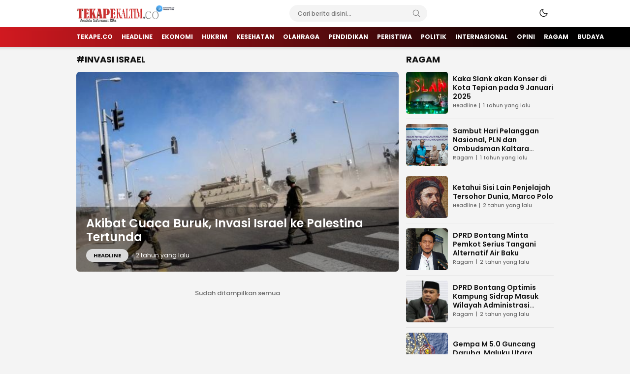

--- FILE ---
content_type: text/html; charset=utf-8
request_url: https://www.google.com/recaptcha/api2/aframe
body_size: 266
content:
<!DOCTYPE HTML><html><head><meta http-equiv="content-type" content="text/html; charset=UTF-8"></head><body><script nonce="_-dWUN_PE1XxarYKJb6p-A">/** Anti-fraud and anti-abuse applications only. See google.com/recaptcha */ try{var clients={'sodar':'https://pagead2.googlesyndication.com/pagead/sodar?'};window.addEventListener("message",function(a){try{if(a.source===window.parent){var b=JSON.parse(a.data);var c=clients[b['id']];if(c){var d=document.createElement('img');d.src=c+b['params']+'&rc='+(localStorage.getItem("rc::a")?sessionStorage.getItem("rc::b"):"");window.document.body.appendChild(d);sessionStorage.setItem("rc::e",parseInt(sessionStorage.getItem("rc::e")||0)+1);localStorage.setItem("rc::h",'1768886424816');}}}catch(b){}});window.parent.postMessage("_grecaptcha_ready", "*");}catch(b){}</script></body></html>

--- FILE ---
content_type: text/css
request_url: https://kaltim.tekape.co/wp-content/themes/suarawp/assets/css/style-desktop.css?ver=2.0.0.0
body_size: 15160
content:
:root {
    --primary: #d11920;
    --secondary: #251345;
    --active: #FF9800;
    --widthparallaxdesktop: 970px;
    --heightparallaxdesktop: 250px;
    --txtparallax:
    "Scroll Untuk Lanjut Membaca";
}
*, :after, :before {
    -webkit-box-sizing: border-box;
    -moz-box-sizing: border-box;
    box-sizing: border-box;
    word-wrap: break-word;
}
a {
    color: #111;
    text-decoration: none;
    transition: all .3s;
    -ms-transition: all .3s;
    -webkit-transition: all .3s;
    -moz-transition: all .3s;
}
img {
    max-width: 100%;
    height: auto;
}
body {
    background: #fff;
    position: relative;
    font-family: 'Poppins', sans-serif;
    color: #6c6c6c;
    line-height: 20px;
    font-size: 13px;
    background-color: #f4f4f4;
}

@-webkit-keyframes shimmer{
    100%{
        transform:translateX(100%)
    }
}
@keyframes shimmer{
    100%{
        transform:translateX(100%)
    }
}
figure {
    margin: 0;
}
.media-image {
    position: relative;
    overflow: hidden;
}
.media-image:before {
    content: "";
    position: absolute;
    left: 0;
    top: 0;
    right: 0;
    bottom: 0;
    background: #DDD;
    animation: shine 1s infinite;
}
.media-image:after {
    position: absolute;
    top: 0;
    right: 0;
    bottom: 0;
    left: 0;
    transform: translateX(-100%);
    background-image: linear-gradient(90deg,rgba(255,255,255,0) 0,rgba(255,255,255,.2) 20%,rgba(255,255,255,.5) 60%,rgba(255,255,255,0));
    -webkit-animation: shimmer 2s infinite;
    animation: shimmer 2s infinite;
    content: "";
}
.media-image img {
    -webkit-transition: .4s ease-in-out;
    -moz-transition: .4s ease-in-out;
    -ms-transition: .4s ease-in-out;
    -o-transition: .4s ease-in-out;
    transition: .4s ease-in-out;
    display: block;
    object-fit: cover;
    width: 100%;
    z-index: 1;
    position: absolute;
    height: 100%
}

.media:hover .media-image img {
    -webkit-transform: scale(1.15);
    -moz-transform: scale(1.15);
    -ms-transform: scale(1.15);
    -o-transform: scale(1.15);
    transform: scale(1.15)
}

.media-title:before {
    content: "";
    position: absolute;
    top: 0;
    left: 0;
    right: 0;
    bottom: 0;
    z-index: 3;
}
.mode {
    width: 30px;
    height: 30px;
    display: flex;
    align-items: center;
    justify-content: center;
    color: #666;
    font-size: 20px;
    cursor: pointer;
    margin: 0 5px;
}
.mode svg {
    height: 27px;
    width: 27px;
}
.mode .hide {
    display: none;
}
.header-box {
    box-shadow: 0 0 4px 4px rgba(0,0,0,.1);
    background: #fff;
    z-index: 999;
    position: sticky;
    top: 0;
    min-width: 970px;
}
.billboard {
    position: relative;
    width: 970px;
    z-index: 1;
    padding: 0;
    margin-top: 10px;
    margin-left: auto;
    margin-right: auto;
    margin-bottom: 10px;
}
.billboard .widget {
    text-align: center;
}

.billboard img {
    display: block;
}
.parallax-area {
    background: #0c0c0c;
    z-index: 999;
    position: relative;
    min-width: 970px;
}
.billboard.parallax {
    width: 100%;
    height: var(--heightparallaxdesktop);
    position: relative;
    max-width: 970px;
    left: 0;
    right: 0;
    margin-right: auto;
    margin-left: auto;
    margin-bottom: 0;
    margin-top: 0;
}
.billboard.parallax .widget {
    width: 100%;
    height: 100%;
    position: absolute;
    top: 0;
    left: 0;
    clip: rect(auto,auto,auto,auto);
}
.billboard.parallax .widget-parallax {
    width: var(--widthparallaxdesktop);
    height: auto;
    position: fixed;
    top: 0;
    -moz-transform: translateZ(0);
    -webkit-transform: translateZ(0);
    -ms-transform: translateZ(0);
    -o-transform: translateZ(0);
    transform: translateZ(0);
    margin: 0 auto;
    max-width: 970px;
    left: 0;
    right: 0;
}
.billboard.parallax .widget-parallax img {
    width: var(--widthparallaxdesktop);
    height: var(--heightparallaxdesktop) !important;
}
.header-row {
    display: flex;
    justify-content: space-between;
    margin: 0 auto;
    align-items: center;
    padding: 10px 0px;
}
.container {
    margin-right: auto;
    margin-left: auto;
    width: 970px;
}
.header-user li.active a {
    background: var(--primary);
    color: #fff;
    font-size: 12px;
    padding: 2px 10px;
    border-radius: 5px;
}
.header-brand a {
    display: block;
    outline: 0;
}
.header-brand img {
    max-height: 35px;
    width: auto;
    display: block;
}
.header-left {
    padding-right: 15px;
}

.header-user ul {
    list-style: none;
    padding: 0;
    margin: 0;
    display: flex;
    align-items: center;
}

.header-user a {
    margin: 0 5px;
    color: #666;
    display: flex;
    text-transform: uppercase;
    font-weight: 600;
    align-items: center;
}
.header-user a img {
    height: 24px;
    width: auto;
    filter: invert(38%) sepia(1%) saturate(0%) hue-rotate(19deg) brightness(97%) contrast(82%);
}


.header-user a.menu-image-title-after span {
    padding: 0;
}
.header-search {
    background: #f4f4f4;
    border-radius: 25px;
    height: 34px;
    width: 280px;
    display: flex;
    justify-content: space-between;
    align-items: center;
    padding: 7px 7px 7px  15px;
}

input.search-text {
    border: 0;
    outline: 0;
    font-family: Poppins,sans-serif;
    font-weight: 500;
    font-size: 12px;
    width: 100%;
    background: transparent;
}

.header-search form {
    display: flex;
    flex-wrap: nowrap;
    width: 100%;
    margin: 0;
}

.btn-search {
    flex: 1;
    font-size: 16px;
    border: 0;
    outline: 0;
    background: transparent;
    width: 30px;
    color: #838383;
    cursor: pointer;
    display: flex;
    align-items: center;
}
.header-right {
    display: flex;
    justify-content: flex-end;
    align-items: center;
}
.header-social ul li span {
    display: none;
}

.header-social ul {
    list-style: none;
    padding: 0;
    margin: 0;
    display: flex;
    flex-wrap: wrap;
    background: #f4f4f4;
    padding: 5px;
    border-radius: 50em;
}

.header-social ul li.facebook a:before {
    background-image: url("../icon/fb.svg");
}
.header-social ul li.twitter a:before {
    background-image: url("data:image/svg+xml,%3Csvg xmlns='http://www.w3.org/2000/svg' width='16' height='16' viewBox='0 0 16 16' fill='none'%3E%3Cpath d='M0.0551897 0L5.97805 8.73568L0 16H1.60552L6.70304 9.80469L10.9025 16H16L9.49765 6.40885L14.7708 0H13.1653L8.77266 5.33984L5.15271 0H0.0551897ZM2.51364 1.33333H4.48166L13.5415 14.6667H11.5735L2.51364 1.33333Z' fill='currentColor'%3E%3C/path%3E%3C/svg%3E");
    height: 15px;
}

.header-social ul li.instagram :before {
    background-image: url("../icon/ig.svg");
}

.header-social ul li.youtube a:before {
    background-image: url("../icon/yt.svg");
}
.header-social ul li.tiktok a:before {
    background-image: url("../icon/tiktok.svg");
}
.header-social ul li.whatsapp a:before {
    background-image: url("../icon/whatsapp.svg");
}
.header-social ul li.telegram a:before {
    background-image: url("data:image/svg+xml,%3Csvg height='24' version='1.1' viewBox='0 0 512 512' width='24' xml:space='preserve' xmlns='http://www.w3.org/2000/svg' xmlns:xlink='http://www.w3.org/1999/xlink'%3E%3Cg id='_x33_35-telegram'%3E%3Cg%3E%3Cg%3E%3Cpath d='M484.689,98.231l-69.417,327.37c-5.237,23.105-18.895,28.854-38.304,17.972L271.2,365.631 l-51.034,49.086c-5.646,5.647-10.371,10.372-21.256,10.372l7.598-107.722L402.539,140.23c8.523-7.598-1.848-11.809-13.247-4.21 L146.95,288.614L42.619,255.96c-22.694-7.086-23.104-22.695,4.723-33.579L455.423,65.166 C474.316,58.081,490.85,69.375,484.689,98.231z' fill='currentColor'%3E%3C/path%3E%3C/g%3E%3C/g%3E%3C/g%3E%3C/svg%3E");
}
.mode-dark svg {
    height: 20px;
    color: #111;
}
.header-social ul li a {
    width: 25px;
    height: 25px;
    display: flex;
    align-items: center;
    justify-content: center;
    margin: 0 2px;
}

.header-social ul li a:before {
    content: "";
    width: 18px;
    height: 18px;
    display: block;
    background-repeat: no-repeat;
    background-position: center;
    background-size: contain;
}
.primary-menu .sub-menu {
    display: none;
}

.primary-menu ul {
    list-style: none;
    padding: 0;
    margin: 0;
}
.primary-menu {
    background: linear-gradient(90deg,var(--primary) 0,var(--secondary) 88.68%);
    color: #fff;
}
.primary-menu nav > ul {
    display: flex;
    align-items: center;
    justify-content: space-between;
}

.primary-menu nav > ul > li > a {
    color: #fff;
    padding: 0 9px;
    height: 40px;
    display: flex;
    align-items: center;
    font-size: 12.2px;
    letter-spacing: 0;
    line-height: 30px;
    text-transform: uppercase;
    font-weight: 700;
}
.primary-menu nav > ul > li:first-child > a {
    margin-left: -9px;
}
.primary-menu nav > ul > li a .menu-image-title {
    padding: 0;
}
.primary-menu nav > ul > li.menu-item-has-children > a:after {
    background-image: url("data:image/svg+xml,%3Csvg xmlns='http://www.w3.org/2000/svg' height='1em' viewBox='0 0 512 512'%3E%3Cpath d='M233.4 406.6c12.5 12.5 32.8 12.5 45.3 0l192-192c12.5-12.5 12.5-32.8 0-45.3s-32.8-12.5-45.3 0L256 338.7 86.6 169.4c-12.5-12.5-32.8-12.5-45.3 0s-12.5 32.8 0 45.3l192 192z'/%3E%3C/svg%3E");
    background-repeat: no-repeat;
    background-position: center;
    display: inline-block;
    width: 16px;
    height: 16px;
    content: "";
    background-size: 10px;
    margin-left: 5px;
    filter: brightness(0) invert(1);
}
.icon-menu {
    font-size: 16px;
    color: #fff;
}
.primary-menu nav > ul > li.menu-item-has-children:hover .sub-menu {
    display: block;
    position: absolute;
    top: 100%;
    left: 0;
    background: #efefef;
    padding: 5px 0;
    width: 150px;
    z-index: 3;
}
.primary-menu nav > ul > li {
    position: relative;
}
.primary-menu nav > ul > li.current_page_item  > a,
.primary-menu nav > ul > li:hover > a {
    color: var(--active);
}

.primary-menu nav > ul > li.menu-item-has-children:hover .sub-menu:before {
    content: "";
    border-color: #efefef transparent;
    border-style: solid;
    border-width: 0 15px 15px 15px;
    height: 0;
    position: absolute;
    top: -10px;
    left: 3px;
    width: 0;
}
.primary-menu .sub-menu a {
    display: block;
    font-family: poppins,sans-serif;
    font-weight: 700;
    color: #111;
    line-height: 120%;
    padding: 10px;
    text-transform: uppercase;
    font-size: 12.2px;
}
.primary-menu .sub-menu li:hover {
    background: #fff;
}
.secondary-row {
    display: flex;
    justify-content: space-between;
    flex-wrap: wrap;
    align-items: center;
}

.header-date {
    font-size: 12px;
    color: #111;
    font-weight: 600;
}
.secondary-menu ul {
    list-style: none;
    padding: 0;
    margin: 0;
    display: flex;
    height: 34px;
    align-items: center;
}
.secondary-menu .sub-menu {
    display: none;
}

.secondary-menu ul img {
    height: 16px;
    width: auto;
    filter: invert(16%) sepia(6%) saturate(4%) hue-rotate(54deg) brightness(104%) contrast(88%);
}
.secondary-menu ul li.uppercase img {
    filter: unset;
}
.secondary-menu a {
    font-family: poppins,sans-serif;
    font-weight: 600;
    font-size: 12px;
    margin-right: 13px;
    line-height: 26px;
    padding: 3px 0;
    color: #353535;
}
.secondary-menu a span.menu-image-title {
    padding: 0;
}
.secondary-menu {
    margin-top: 5px;
    position: relative;
    margin-bottom: 5px;
    display: block;
    min-width: 970px;
}
.secondary-menu ul li.uppercase a {
    text-transform: uppercase;
    color: #111;
    font-weight: 700;
}
.secondary-menu li.menu-item-has-children > a {
    background: var(--primary);
    border-radius: 20px;
    color: #fff;
    text-transform: none;
    font-size: 10px;
    padding: 5px 15px;
    margin-right: 0;
    font-weight: 500;
    margin-right: 10px;
}
.secondary-menu ul li a:hover {
    color: var(--primary);
}
.secondary-menu ul li.menu-item-has-children > a:hover {
    color: #fff;
}
.secondary-menu li.menu-item-has-children > a:after {
    content: "";
    background-image: url("data:image/svg+xml,%3Csvg xmlns='http://www.w3.org/2000/svg' height='1em' viewBox='0 0 512 512'%3E%3Cpath d='M233.4 406.6c12.5 12.5 32.8 12.5 45.3 0l192-192c12.5-12.5 12.5-32.8 0-45.3s-32.8-12.5-45.3 0L256 338.7 86.6 169.4c-12.5-12.5-32.8-12.5-45.3 0s-12.5 32.8 0 45.3l192 192z'/%3E%3C/svg%3E");
    background-repeat: no-repeat;
    background-position: center;
    display: inline-block;
    width: 16px;
    height: 9px;
    content: "";
    background-size: 10px;
    margin-left: 5px;
    filter: brightness(0) invert(1);
}
.secondary-menu ul li.menu-item-has-children .sub-menu.show {
    position: absolute;
    width: 970px;
    top: 34px;
    background: rgba(0,0,0,.8);
    box-shadow: 0 0 5px 0 rgba(0,0,0,.3);
    height: auto;
    align-items: center;
    transition: .2s .2s;
    left: 0;
    right: 0;
    margin: 0 auto;
    display: flex;
    justify-content: space-around;
    margin-bottom: 0;
    text-transform: uppercase;
    z-index: 2;
    flex-wrap: wrap;
    padding: 10px 0;
}
.secondary-menu ul li.menu-item-has-children .sub-menu li {
    display: flex;
    flex-wrap: wrap;
    align-items: center;
    justify-content: space-around;
    width: 20%;
}
.secondary-menu ul li.menu-item-has-children .sub-menu a {
    color: #fff;
    margin: 0;
}

.secondary-menu ul li.menu-item-has-children .sub-menu li:after {
    content: '|';
    color: #fff;
    padding-left: 25px;
}

.secondary-menu ul li.menu-item-has-children .sub-menu li:nth-child(5n+0)::after {
    content: "";
}
.secondary-menu ul li.menu-item-has-children.show a:after {
    transform: rotate(180deg);
}
.secondary-menu ul li:before {
    margin-right: 5px;
    display: inline-flex;
    height: 36px;
    align-items: center;
}
.main {
    flex: 1;
    padding-right: 15px;
    width: 670px;
}
.sidebar {
    width: 300px;
    padding-top: 0;
}
.sidebar .widget:last-child {
    position: sticky;
    top: 110px;
}
.main-row {
    display: flex;
    flex-wrap: nowrap;
    justify-content: space-between;
    margin-top: 15px;
}
.headline-box {
    width: 100%;
    padding: 0 7px;
}

.main-box {
    width: 100%;
}



.headline {
    position: relative;
}
.headline .headline-big .headline-item {
    position: relative;
    width: 100%;
}
.headline-big {
    position: relative;
    border-radius: 7px;
    overflow: hidden;
}
.headline .headline-big .headline-meta {
    margin-top: 10px;
    display: flex;
    align-items: center;
    flex-wrap: wrap;
}

.headline .headline-big .headline-date {
    font-size: 12px;
    color: #fff;
}
.headline-small {
    position: relative;
    display: flex;
    flex-wrap: wrap;
    background: #fff;
    border: 1px solid #eee;
    margin-top: 10px;
    border-radius: 7px;
}

.headline-small .headline-item {
    width: 50%;
    display: flex;
    flex-wrap: nowrap;
    padding: 10px;
    align-items: center;
    position: relative;
}

.headline .headline-big .headline-image {
    height: 0;
    padding-bottom: 62%;
}
.headline .headline-big .headline-text {
    position: absolute;
    bottom: 0;
    z-index: 1;
    right: 0;
    left: 0;
    background: rgba(0,0,0,.4);
    padding: 20px;
}
.headline .headline-big .headline-category {
    border: 0;
    line-height: 16px;
    color: #111;
    background: #dadada;
    padding: 5px 15px;
    font-size: 11px;
    font-weight: 700;
    display: inline-block;
    text-transform: uppercase;
    border-radius: 35px;
    margin-right: 15px;
}

.headline .headline-big .headline-title {
    font-size: 24px;
    font-weight: 600;
    line-height: 1.2;
    margin-bottom: 2px;
    color: #fff;
    letter-spacing: 0;
    margin: 0;
    display: -webkit-box;
    -webkit-line-clamp: 3;
    -webkit-box-orient: vertical;
    white-space: normal;
    word-wrap: break-word;
    text-overflow: ellipsis;
    overflow: hidden;
    font-family: poppins,sans-serif;
}

.headline .headline-big .headline-title a {
    color: #fff;
}
.headline-small .headline-image {
    height: 0;
    padding-bottom: 75px;
    width: 120px;
    margin-right: 10px;
    border-radius: 5px;
}

.headline-small .headline-text {
    flex: 1;
}
.headline-small .headline-title a {
    color: #111;
}
.headline-small .headline-item:hover a {
    color: var(--primary);
}
.headline-small .headline-category, .headline-small .headline-date {
    font-size: 10px;
    font-weight: 500;
    color: #666;
}
.widget-title {
    font-family: poppins,sans-serif;
    color: #111;
    font-size: 18px;
    text-transform: uppercase;
    position: relative;
    display: block;
    margin-bottom: 15px;
    line-height: 21px;
    font-weight: 700;
    margin-top: 0;
}





.index-image {
    width: 100%;
    padding-bottom: 56%;
}

.index-item {
    position: relative;
    border-top: none;
    padding: 0;
    background-color: #f2f2f2;
    margin-bottom: 15px;
    border: 1px solid #e4e3f0;
}

.index-text {
    padding: 10px;
}

.index-category {
    position: relative;
    display: block;
    padding-left: 21px;
    color: var(--primary);
    font-family: Oswald,sans-serif;
    font-size: 12px;
    font-weight: 400;
    line-height: 12px;
    text-transform: uppercase;
    margin-right: 1px;
}

.index-category:before {
    content: "";
    width: 15px;
    background: var(--primary);
    position: absolute;
    border-radius: 60px;
    top: 3px;
    height: 7px;
    left: 0;
    display: inline-block;
}

.index-title {
    margin-top: 10px;
    font-size: 18px;
    line-height: 24px;
    margin-bottom: 5px;
    font-weight: 600;
    font-family: poppins,sans-serif;
    display: -webkit-box;
    -webkit-line-clamp: 3;
    -webkit-box-orient: vertical;
    white-space: normal;
    word-wrap: break-word;
    text-overflow: ellipsis;
    overflow: hidden;
}

.index-title a {
    color: #000;
}
.index-info {
    display: flex;
    flex-direction: column;
    position: absolute;
    top: 0;
    width: 40px;
    border-bottom: 1px solid #292929;
    left: 0;
    font-family: Oswald,sans-serif;
    font-weight: 300;
    z-index: 5;
    align-items: center;
    background: var(--primary);
    background: linear-gradient(90deg,var(--primary) 0,var(--primary) 0,var(--secondary) 87%)!important;
    color: #fff;
}

.index-info i {
    color: #fff;
    font-size: 18px;
    line-height: 36px;
}

.index-time {
    width: 100%;
    text-align: center;
    background: #131313;
    color: #fff;
    font-size: 13px;
    line-height: 24px;
}

.index-time-label {
    width: 100%;
    text-align: center;
    background: #bbb;
    color: #333;
    font-size: 10px;
    line-height: 16px;
}
.cat-item .cat-title:hover a,
.error404 .cat-item .cat-title:hover a,
.index-item:hover a {
    color: var(--primary);
}

.list-counter {
    font-size: 35px;
    font-weight: 700;
    color: #c7c7c7;
    min-width: 46px;
    display: flex;
    justify-content: center;
    padding-right: 10px;
}
.list-item {
    position: relative;
    display: flex;
    flex-wrap: wrap;
    align-items: center;
    margin: 0;
    padding: 10px 0;
    border-bottom: 1px solid #e7e7e7;
}

.list-image {
    width: 85px;
    padding-bottom: 85px;
    margin-right: 10px;
    border-radius: 5px;
}

.list-text {
    flex: 1;
}

.headline-small .headline-title {
    font-size: 14px;
    line-height: 18px;
    font-weight: 600;
    margin-top: 0;
    margin-bottom: 0;
    color: #111;
    display: -webkit-box;
    -webkit-line-clamp: 3;
    -webkit-box-orient: vertical;
    white-space: normal;
    word-wrap: break-word;
    text-overflow: ellipsis;
    overflow: hidden;
}

.list-title {
    font-size: 14px;
    line-height: 18px;
    font-weight: 600;
    margin-top: 0;
    margin-bottom: 0;
    display: -webkit-box;
    -webkit-line-clamp: 3;
    -webkit-box-orient: vertical;
    white-space: normal;
    word-wrap: break-word;
    text-overflow: ellipsis;
    overflow: hidden;
}

.list-meta {
    display: flex;
    color: #666;
    font-size: 10px;
    text-align: left;
    font-weight: 500;
}

.list-item:last-child {
    border: 0;
}

.list-item:first-child {
    padding-top: 0;
}
.list-meta > *:last-child::before {
    content: "|";
    margin: 05px;
}
.list-item:hover a, .video-item:hover .video-title a {
    color: var(--primary);
}


.popularpos-item {
    position: relative;
    display: flex;
    flex-wrap: wrap;
    align-items: center;
    margin: 0;
    padding: 6px 0;
    border-bottom: 1px dashed #e4e3f0;
}

.popularpos-image {
    width: 70px;
    padding-bottom: 70px;
    margin-right: 15px;
}

.popularpos-text {
    flex: 1;
}

.popularpos-title {
    font-size: 13px;
    line-height: 18px;
    font-weight: 500;
    margin-top: 0;
    margin-bottom: 0;
    display: -webkit-box;
    -webkit-line-clamp: 3;
    -webkit-box-orient: vertical;
    white-space: normal;
    word-wrap: break-word;
    text-overflow: ellipsis;
    overflow: hidden;
    font-family: poppins,sans-serif;
}

.popularpos-meta {
    display: flex;
    color: #555;
    font-family: Arial,Helvetica,sans-serif;
    font-size: 11px;
    text-align: left;
    font-weight: 400;
    text-transform: uppercase;
}
.popularpos-meta > *:first-child {
    margin: 0;
}
.popularpos-item:last-child {
    border: 0;
}

.popularpos-item:first-child {
    padding-top: 0;
}
.popularpos-category {
    position: relative;
    display: block;
    color: var(--primary);
    font-family: Oswald,sans-serif;
    font-size: 12px;
    font-weight: 400;
    text-transform: uppercase;
    margin-right: 1px;
}
.popularpos-view {
    margin-left: 10px;
    font-weight: 600;
}
.popularpos-view i {
    margin-right: 5px;
}
.popularpos-item:hover a {
    color: var(--primary);
}
.widget-footer a {
    color: #fff;
    padding: 5px 20px;
    border-radius: 20px;
    background-color: #686868;
    display: inline-block;
}

.widget-footer {
    text-align: center;
    padding: 10px 0;
}

.sidebar .widget {
    margin-bottom: 25px;
}

.featuredpos-item {
    position: relative;
}

.featuredpos-image {
    width: 100%;
    padding-bottom: 100%;
}

.featuredpos-info {
    display: flex;
    flex-direction: column;
    position: absolute;
    top: 0;
    width: 40px;
    border-bottom: 1px solid #292929;
    left: 0;
    font-family: Oswald,sans-serif;
    font-weight: 300;
    z-index: 5;
    align-items: center;
    background: var(--primary);
    background: linear-gradient(90deg,var(--primary) 0,var(--primary) 0,var(--secondary) 87%)!important;
    color: #fff;
}

.featuredpos-info i {
    color: #fff;
    font-size: 18px;
    line-height: 36px;
}

.featuredpos-month {
    width: 100%;
    text-align: center;
    background: #131313;
    color: #fff;
    font-size: 15px;
    line-height: 24px;
}

.featuredpos-day {
    font-size: 25px;
    line-height: 30px;
    padding-top: 5px;
    background: #bbb;
    color: #131313;
    width: 100%;
    text-align: center;
}

.featuredpos-year {
    background: #bbb;
    color: #131313;
    width: 100%;
    text-align: center;
    font-size: 14px;
    padding-bottom: 5px;
}
.featuredpos-text {
    position: absolute;
    width: 100%;
    bottom: 0;
    left: 0;
    padding: 5px 10px 10px 10px;
    z-index: 1;
    background-image: linear-gradient(to bottom, rgba(0,0,0,0), rgba(0,0,0,1));
}

.featuredpos-title {
    font-size: 16px;
    line-height: 20px;
    margin: 0;
    font-family: poppins,sans-serif;
    font-weight: 400;
    display: -webkit-box;
    -webkit-line-clamp: 3;
    -webkit-box-orient: vertical;
    white-space: normal;
    word-wrap: break-word;
    text-overflow: ellipsis;
    overflow: hidden;
}

.featuredpos-title a {
    color: #fff;
}

.populartag .widget-content a {
    line-height: 26px;
    border: 1px solid #e4e3f0;
    padding: 0px 15px;
    margin-right: 3px;
    font-size: 12px;
    color: #292929;
    margin-bottom: 6px;
    display: inline-block;
    font-weight: 700;
}

.populartag .widget-content a:hover {
    background: var(--primary);
    color: #fff;
}
.list-meta > *:first-child::before {
    content: unset;
}




.list.network .widget-header {
    border-bottom: unset;
    background: #a9060c;
    padding: 5px 5px;
}

.list.network .widget-header .widget-title {
    font-size: 14px;
    font-weight: 600;
    display: block;
    color: #fff;
    padding: 0;
}

.list.network .widget-header .widget-title:after {
    content: unset;
}
.list.network .widget-header .widget-title i {
    margin-right: 5px;
}

.widget.redaksi {
    background: #fff0e9;
    padding: 15px;
    border-radius: 7px;
}
.redaksi .widget-header {
    border: unset;
}

.redaksi .widget-header .widget-title {
    display: block;
    padding: 0;
    text-align: center;
    font-weight: 600;
    color: #646464;
}

.redaksi .widget-header .widget-title:after {
    content: unset;
}
.redaksi-image {
    width: 70px;
    padding-bottom: 70px;
    border-radius: 50em;
    height: 0;
    margin-right: 15px;
}

.redaksi-item {
    display: flex;
    align-content: center;
    flex-wrap: wrap;
    align-items: center;
    position: relative;
    margin-bottom: 15px;
}
.redaksi-text {
    flex: 1;
}
.redaksi-title {
    font-size: 13px;
    font-family: poppins,sans-serif;
    display: -webkit-box;
    -webkit-line-clamp: 3;
    -webkit-box-orient: vertical;
    white-space: normal;
    word-wrap: break-word;
    text-overflow: ellipsis;
    overflow: hidden;
    font-weight: 500;
    margin: 0;
    line-height: 1.2;
}
.redaksi-author {
    margin-top: 10px;
    color: #1c79a5;
}

.redaksi2-item {
    position: relative;
    padding: 6px 0;
    border-bottom: 1px dashed #e4e3f0;
}
.redaksi2-bottom {
    position: relative;
}

.redaksi2-mail i {
    margin-right: 5px;
}
.redaksi2-top {
    display: flex;
    flex-direction: row-reverse;
}

.redaksi2-image {
    width: 50px;
    padding-bottom: 50px;
    border-radius: 50em;
    height: 0;
    margin-left: 15px;
}

.redaksi2-text {
    flex: 1;
}

.redaksi2-title {
    font-size: 14px;
    font-family: poppins,sans-serif;
    display: -webkit-box;
    -webkit-line-clamp: 3;
    -webkit-box-orient: vertical;
    white-space: normal;
    word-wrap: break-word;
    text-overflow: ellipsis;
    overflow: hidden;
    font-weight: 500;
    margin: 0;
    line-height: 1.2;
    margin-bottom: 10px;
}

.redaksi2-mail {
    color: #1c79a5;
}

.redaksi2-desc {
    color: #999;
}
.redaksi2-item:first-child {
    padding-top: 0;
}

.redaksi2-item:last-child {
    border: 0;
}
.widget-desc {
    display: flex;
    align-items: flex-start;
    margin-bottom: 15px;
    align-content: center;
    padding: 10px;
    background: #fff0e9;
    border-radius: 5px;
}

.desc-text {
    flex: 1;
}

.desc-text p {
    margin: 0;
    font-size: 12px;
    font-weight: 500;
    font-family: poppins,sans-serif;
    color: #555;
    line-height: 1.3;
}

.desc-btn {
    margin-left: 10px;
}

.desc-btn a {
    background: #fe7030;
    color: #fff;
    padding: 5px 10px;
    display: block;
    border-radius: 5px;
    font-weight: 600;
}
.foto .widget-content {
    display: flex;
    flex-wrap: wrap;
    align-items: flex-start;
    margin: 0 -5px;
}
.foto-item {
    width: 50%;
    padding: 0 5px;
    position: relative;
    margin-bottom: 10px;
}
.foto-image {
    width: 100%;
    height: 0;
    padding-bottom: 100%;
    border-radius: 5px;
}
.foto-info {
    display: flex;
    flex-direction: column;
    position: absolute;
    top: 0;
    width: 40px;
    left: 5px;
    font-family: Oswald,sans-serif;
    font-weight: 300;
    z-index: 5;
    align-items: center;
    background: var(--primary);
    background: linear-gradient(90deg,var(--primary) 0,var(--primary) 0,var(--secondary) 87%)!important;
    color: #fff;
}

.foto-info i {
    color: #fff;
    font-size: 18px;
    line-height: 36px;
}
.foto-meta {
    z-index: 2;
    position: absolute;
    bottom: 0;
    left: 0;
    width: 100%;
    background: #000;
    background: rgba(0,0,0,.8);
    height: 30px;
    color: #ccc;
    padding: 5px 10px;
    display: flex;
    align-items: center;
}
.foto-meta:before {
    content: "\f073";
    font-weight: 400;
    -moz-osx-font-smoothing: grayscale;
    -webkit-font-smoothing: antialiased;
    display: inline-block;
    font-style: normal;
    font-variant: normal;
    text-rendering: auto;
    line-height: 1;
    font-family: Font Awesome\ 5 Free;
    margin-right: 5px;
}

.foto-time {
    display: inline-block;
    font-family: Oswald,sans-serif;
    font-weight: 300;
    margin-right: 5px;
    position: relative;
    text-transform: uppercase;
}
.foto-title {
    margin-top: 10px;
    font-size: 16px;
    line-height: 20px;
    margin-bottom: 5px;
    font-weight: 400;
    font-family: poppins,sans-serif;
    display: -webkit-box;
    -webkit-line-clamp: 3;
    -webkit-box-orient: vertical;
    white-space: normal;
    word-wrap: break-word;
    text-overflow: ellipsis;
    overflow: hidden;
}
.widget.foto .widget-content {
    margin-bottom: -15px;
}
.main-bottom .widget {
    margin-bottom: 15px;
}
.video-item {
    position: relative;
}
.video-image {
    height: 0;
    padding-bottom: 59%;
    border-radius: 5px;
}
.video-image .icon-play {
    position: absolute;
    bottom: 10px;
    right: 10px;
    width: 40px;
    height: 40px;
    background-image: url("data:image/svg+xml,%0A%3Csvg width='50' height='50' viewBox='0 0 50 50' fill='none' xmlns='http://www.w3.org/2000/svg'%3E%3Cpath d='M8.29808e-05 25.0293C-0.0350869 11.2193 11.1138 0.0470403 24.9707 0.000147232C38.769 -0.0467459 49.953 11.1138 49.9999 24.9707C50.0351 38.769 38.8745 49.9647 25.0293 49.9999C11.2193 50.0351 0.0352529 38.8745 8.29808e-05 25.0293ZM4.98248 24.959C4.92387 35.9437 13.9274 44.9706 24.9707 45.0175C35.932 45.0644 44.9003 36.1313 45.0175 25.0762C45.123 14.1267 36.1195 5.0646 25.0528 4.99426C14.0798 4.9122 5.0411 13.904 4.98248 24.959Z' fill='white'/%3E%3Cpath d='M20.0001 36.2483C20.0001 28.6986 20.0001 21.3012 20.0001 13.7515C25.0294 17.5146 29.9766 21.2309 34.9942 24.994C30.0118 28.7455 25.0529 32.4617 20.0001 36.2483Z' fill='white'/%3E%3C/svg%3E%0A");
    background-size: cover;
    display: inline-block;
    z-index: 3;
}

.video-title {
    font-size: 14px;
    line-height: 18px;
    font-weight: 600;
    margin-top: 10px;
    margin-bottom: 10px;
    display: -webkit-box;
    -webkit-line-clamp: 3;
    -webkit-box-orient: vertical;
    white-space: normal;
    word-wrap: break-word;
    text-overflow: ellipsis;
    overflow: hidden;
}
.subheader-post {
    display: flex;
    flex: 1 1 0%;
    flex-flow: row wrap;
    -webkit-box-align: center;
    align-items: center;
    -webkit-box-pack: start;
    justify-content: flex-start;
}

.post-category {
    -webkit-font-smoothing: antialiased;
    font-size: 14px;
    font-weight: 500;
    text-transform: uppercase;
    color: var(--primary);
}

.title-post {
    display: flex;
    flex-direction: column;
    align-items: flex-start;
    margin: 10px 0px 0px;
}

.header-post .title-post h1 {
    -webkit-font-smoothing: antialiased;
    color: #111;
    font-size: 30px;
    line-height: 36px;
    font-weight: 700;
    text-align: left;
    margin-top: 0px;
    margin-bottom: 0;
}
.info-post {
    width: 100%;
    margin-right: auto;
    margin-left: auto;
    display: block;
}
.post-detail figcaption {
    width: 100%;
    -webkit-font-smoothing: antialiased;
    color: #666;
    font-size: 12px;
    font-weight: 400;
    text-align: left;
    line-height: 1.5;
}
.info-post .info-box {
    display: flex;
    flex-direction: row;
    -webkit-box-pack: justify;
    justify-content: space-between;
    margin-left: auto;
    margin-right: auto;
    padding: 10px 0px;
    color: #000000;
}
.info-post .share-box {
    display: flex;
    flex: 1 1 0%;
    padding-top: 8px;
    padding-bottom: 8px;
    justify-content: flex-end;
    align-items: center;
    align-content: center;
}

.author-flex {
    display: flex;
    flex-direction: row;
    -webkit-box-align: center;
    align-items: center;
}
.info-post .author-verified {
    width: 16px;
    max-width: 16px;
    height: 16px;
    background-image: url(../img/verified-round.svg);
    background-size: 16px;
    background-repeat: no-repeat;
    display: flex;
    flex-direction: row;
    -webkit-box-align: center;
    align-items: center;
    margin-left: 4px;
}
.info-post .author-avatar {
    margin-right: 12px;
    display: flex;
    align-items: flex-end;
    -webkit-box-pack: end;
    justify-content: flex-end;
    width: 48px;
    height: 48px;
    font-size: 28px;
    font-weight: 500;
    background: #f6f8fc;
    position: relative;
    text-align: center;
    border-color: #eeeeee;
    border-style: solid;
    border-width: 1px;
    border-radius: 50em;
    overflow: hidden;
}
.info-post .comment-box {
    margin-right: 16px;
    display: flex;
    flex-direction: row;
    -webkit-box-align: center;
    align-items: center;
}

.info-post .comment-btn {
    appearance: none;
    user-select: none;
    font-family: inherit;
    padding: 0px;
    outline: 0px;
    transition: all 0.2s ease 0s;
    position: relative;
    background: none transparent;
    border: 1px solid transparent;
    border-radius: 3px;
    cursor: pointer;
    vertical-align: middle;
    text-align: center;
    text-decoration: none !important;
    filter: invert(0%) sepia(6%) saturate(26%) hue-rotate(336deg) brightness(103%) contrast(100%);
    width: 24px;
    max-width: 24px;
    height: 24px;
    background-image: url(../img/comment.svg);
    margin-right: 8px;
}

.info-post .comment-count {
    -webkit-font-smoothing: antialiased;
    color: #000000;
    font-size: 14px;
    line-height: 24px;
    font-weight: 400;
}
.info-post .share-btn {
    display: flex;
    -webkit-box-pack: center;
    justify-content: center;
    -webkit-box-align: center;
    align-items: center;
    vertical-align: middle;
    width: 24px;
    height: 24px;
    border-radius: 50%;
    cursor: pointer;
    margin-right: 16px;
    outline: 0px;
    border: 0px;
    text-decoration: none;
}

.info-post .share-btn.copylink {
    background-color: #00a1b0;
    background-image: url(../img/copylink.svg);
    background-size: 24px;
    background-repeat: no-repeat;
    background-position: center;
}
.info-post .share-btn.more {
    background-color: #555;
    background-size: 18px;
    background-repeat: no-repeat;
    background-position: center;
    background-image: url("data:image/svg+xml,%3Csvg viewBox='0 0 32 32' xmlns='http://www.w3.org/2000/svg'%3E%3Cdefs%3E%3Cstyle%3E.cls-1%7Bfill:%23fff;%7D%3C/style%3E%3C/defs%3E%3Ctitle/%3E%3Cg data-name='Layer 51' id='Layer_51'%3E%3Cpath class='cls-1' d='M2,29A1.12,1.12,0,0,1,1.69,29,1,1,0,0,1,1,28V27A19,19,0,0,1,17,8.24V4a1,1,0,0,1,1.6-.8l12,9a1,1,0,0,1,0,1.6l-12,9A1,1,0,0,1,17,22V18.25A18.66,18.66,0,0,0,4.93,25.67L2.81,28.59A1,1,0,0,1,2,29ZM19,6V9.12a1,1,0,0,1-.89,1,17,17,0,0,0-15,14.6l.16-.21A20.68,20.68,0,0,1,17.9,16.11a1,1,0,0,1,.77.26,1,1,0,0,1,.33.74V20l9.33-7Z'/%3E%3C/g%3E%3C/svg%3E");
}
.post-detail .wp-block-image {
    border-radius: 6px;
    max-width: 100%;
    height: auto;
    position: relative;
    overflow: hidden;
}
.post-detail {
    color: #111;
    font-size: 16px;
    line-height: 1.6;
    font-family: 'Lato', sans-serif;
    margin-bottom: 30px;
    margin-top: 10px;
    max-width: 655px;
}

.article-adv {
    width: 160px;
    margin-left: 15px;
}
.sticky-post {
    position: sticky;
    top: 100px;
}
.sticky-post .widget {
    margin-bottom: 30px;
    width: 160px;
    height: 600px;
}

.post-content.notfull {
    max-width: 465px;
}

.post-article {
    flex: 1;
}

.post-row {
    display: flex;
    margin-bottom: 15px;
    margin-top: 15px;
    flex-wrap: nowrap;
}

.post-detail.notfull {
    max-width: 480px;
}
.post-tag {
    background: #eee;
    padding: 10px;
    text-align: center;
    margin-top: 15px;
}

.post-tag ul {
    list-style: none;
    padding: 0;
    margin: 0;
    display: flex;
    flex-wrap: wrap;
    justify-content: center;
}

.post-tag ul li a {
    border: 1px solid #dadada;
    display: inline-block;
    border-radius: 5px;
    color: #111;
    font-weight: 600;
    padding: 5px 10px;
    font-size: 12px;
    margin-bottom: 3px;
    margin-left: 3px;
    margin-right: 3px;
    max-width: 150px;
    overflow: hidden;
    text-overflow: ellipsis;
    white-space: nowrap;
    background: #fff;
}

.tag-label {
    font-size: 16px;
    font-weight: 700;
    margin-bottom: 15px;
    color: var(--primary);
}
.after-pos {
    margin-top: 15px;
}

.parallxads {
    margin-right: auto;
    margin-left: auto;
    width: 100%;
    height: 300px;
    position: relative;
    left: 0;
    right: 0;
    margin-bottom: 0;
    background: #1a1a1a;
}

.parallxads-wrap {
    width: 100%;
    height: 100%;
    position: absolute;
    top: 0;
    left: 0;
    clip: rect(auto,auto,auto,auto);
}

.parallxads-box {
    height: auto;
    position: fixed;
    top: 90px;
    -moz-transform: translateZ(0);
    -webkit-transform: translateZ(0);
    -ms-transform: translateZ(0);
    -o-transform: translateZ(0);
    transform: translateZ(0);
    margin: 0 auto;
    width: 100%;
    text-align: center;
    max-width: 640px;
}
.notfull .parallxads-box {
    max-width: 480px;
}
.parallxads-box > * {
    margin: 0 auto !important;
    display: inline-block;
}

.parallxads:before {
    content: var(--txtparallax);
    position: absolute;
    top: 0;
    left: 0;
    right: 0;
    display: block;
    text-align: center;
    text-transform: uppercase;
    font-weight: 700;
    font-size: 10px;
    z-index: 1;
    background: #212121;
    color: #fff;
}
.wp-image-box {
    position: relative;
}
.post-detail .wp-block-image a {
    position: relative;
    display: block;
}

.post-detail .wp-block-image img.featured-image {
    width: 100%;
    height: auto;
    border-radius: 6px;
    display: block;
}
.text-view {
    -webkit-font-smoothing: antialiased;
    color: #ffffff;
    font-size: 12px;
    line-height: 16px;
    font-weight: 400;
    margin-left: 5px;
}
.icon-serch {
    background-image: url('data:image/svg+xml;charset%3DUS-ASCII,%3Csvg%20xmlns%3D%22http%3A%2F%2Fwww.w3.org%2F2000%2Fsvg%22%20width%3D%2212%22%20height%3D%2212%22%20viewBox%3D%220%200%2012%2012%22%3E%3Cpath%20fill%3D%22%23FFF%22%20d%3D%22M7.326%207.326a.54.54%200%200%201%20.74%200l2.89%202.891V8.37a.53.53%200%200%201%20.522-.522c.283%200%20.522.239.522.522v3.108a.53.53%200%200%201-.522.522H8.37a.53.53%200%200%201-.522-.522c0-.282.239-.521.522-.521h1.847l-2.89-2.892a.536.536%200%200%201%200-.739zm-3.37%200a.477.477%200%200%201%20.718%200%20.54.54%200%200%201%200%20.74l-2.891%202.89H3.63a.53.53%200%200%201%20.522.522.529.529%200%200%201-.522.522H.522A.53.53%200%200%201%200%2011.478V8.37a.53.53%200%200%201%20.522-.522c.282%200%20.521.239.521.522v1.847zM3.653.022c.283%200%20.522.239.522.521a.53.53%200%200%201-.522.522H1.804l2.979%203a.541.541%200%200%201%200%20.74c-.11.108-.24.152-.37.152s-.26-.044-.37-.153l-3-3v1.848a.529.529%200%200%201-.521.522A.53.53%200%200%201%200%203.652V.543A.53.53%200%200%201%20.522.022zM11.478%200A.53.53%200%200%201%2012%20.522v3.13a.53.53%200%200%201-.522.522.53.53%200%200%201-.521-.522V1.804l-3%202.979c-.11.108-.24.152-.37.152s-.26-.044-.37-.152a.541.541%200%200%201%200-.74l3-3H8.37a.529.529%200%200%201-.522-.521c0-.283.239-.522.522-.522z%22%2F%3E%3C%2Fsvg%3E');
    content: "";
    width: 12px;
    height: 12px;
    background-size: 12px 12px;
    background-repeat: no-repeat;
}
.text-formating {
    display: flex;
    flex-wrap: wrap;
    align-items: center;
}
.post-detail.font-17 {
    font-size: 17px;
    line-height: 26px;
}

.post-detail.font-15 {
    font-size: 15px;
    line-height: 24px;
}

.post-detail.font-13 {
    font-size: 13px;
    line-height: 20px;
}
.showall-page {
    display: none;
}

.paginationPostNum .showall-page {
    display: block;
}

.paginationPostNav a .btn-next {
    position: relative;
    display: inline-flex;
    align-items: center;
    text-align: center;
    cursor: pointer;
    vertical-align: top;
    border: 1px solid transparent;
    border-radius: 4px;
    font-size: 12px;
    padding: 6px 12px;
    background: var(--secondary);
    color: #fff;
    font-weight: 600;
}

.paginationPostLabel {
    color: var(--secondary);
    font-weight: 400;
    font-size: 14px;
    line-height: 1.3;
    margin-bottom: 8px;
}

.pagination-post {
    border-bottom: 1px solid #e6e6e6;
    border-top: 1px solid #e6e6e6;
    margin: 16px 0;
    padding: 16px 0 24px;
    font-family: poppins,sans-serif;
    display: flex;
    justify-content: space-between;
    align-items: center;
}

.paginationPostNum {
    display: -webkit-box;
    display: -ms-flexbox;
    display: -webkit-flex;
    display: flex;
    flex-flow: wrap;
    align-items: center;
    width: 100%;
}
.paginationPostNav a i {
    margin: 0 4px;
}
.paginationPostLink {
    font-size: 14px;
    display: flex;
}

.paginationPostLink a, .paginationPostLink span {
    border-radius: 50%;
    background: #dbdbdb;
    color: #222;
    width: 30px;
    height: 30px;
    margin: 0;
    padding: 6px 11px;
    font-weight: 600;
    display: flex;
    justify-content: center;
    align-items: center;
    margin-right: 7px;
}

.paginationPostLink .post-page-numbers.current {
    background: #333;
    color: #fff;
}

.showall-page a {
    background: #dbdbdb;
    position: relative;
    align-items: center;
    line-height: 1.4;
    text-align: center;
    cursor: pointer;
    vertical-align: top;
    border: 1px solid transparent;
    border-radius: 50em;
    font-size: 12px;
    padding: 12px;
    color: #222;
    height: 30px;
    display: flex;
    justify-content: center;
    font-weight: 600;
}
.tag-post ul {
    list-style: none;
    margin: 0;
    padding: 0;
}

.tag-post ul li {
    display: inline-block;
}

.tag-post ul li a {
    background: #f0f0f0;
    margin-right: 8px;
    margin-bottom: 8px;
    padding: 8px;
    border-radius: 4px;
    display: block;
    position: relative;
    font-size: 12px;
    font-weight: 600;
    font-family: poppins,sans-serif;
    color: var(--primary);
}
.redaksi-header {
    display: flex;
    flex: 1 1 0%;
    flex-direction: row;
    -webkit-box-align: center;
    align-items: center;
    -webkit-box-pack: center;
    justify-content: flex-start;
    margin-top: 8px;
    margin-bottom: 8px;
}

.redaksi-avatar-box {
    padding-right: 12px;
}

.redaksi .redaksi-avatar-box .image-ava {
    margin-right: -14px;
    display: inline-block;
    width: 24px;
    height: 24px;
    font-size: 14px;
    font-weight: 500;
    border-radius: 50%;
    background: #eee;
    position: relative;
    text-align: center;
    vertical-align: middle;
}

.redaksi .redaksi-avatar-box img {
    display: block;
    border-radius: 50%;
    object-fit: cover;
    width: 100%;
    height: 100%;
}

.redaksi .btn-redaksi {
    appearance: none;
    user-select: none;
    padding: 0px;
    outline: 0px;
    transition: all 0.2s ease 0s;
    position: relative;
    background: none transparent;
    border: 1px solid transparent;
    border-radius: 3px;
    width: auto;
    cursor: pointer;
    opacity: 1;
    vertical-align: middle;
    text-align: center;
    text-decoration: none;
    display: flex;
    flex-direction: row-reverse;
    -webkit-box-align: center;
    align-items: center;
    margin-left: 10px;
}

.redaksi .label-btn {
    display: flex;
    -webkit-box-pack: center;
    justify-content: center;
    -webkit-font-smoothing: antialiased;
    color: #000000;
    font-size: 13px;
    line-height: 18px;
    font-weight: 600;
}

.redaksi .redaksi-content {
    margin-top: 8px;
}

.redaksi .author-item {
    display: flex;
    flex-direction: row;
    -webkit-box-align: center;
    align-items: center;
    padding-top: 8px;
    padding-bottom: 8px;
}

.redaksi .author-image {
    display: flex;
    -webkit-box-align: center;
    align-items: center;
    -webkit-box-pack: center;
    justify-content: center;
    padding: 0px;
    width: 48px;
    height: 48px;
    overflow: hidden;
    background: #eeeeee;
    color: #ffffff;
    border-radius: 50%;
    margin-right: 6px;
}

.redaksi .author-image img {
    display: block;
    border-radius: 6px;
    object-fit: cover;
    width: 100%;
    height: 100%;
}

.redaksi .author-text {
    display: flex;
    flex: 1 1 0%;
    flex-direction: column;
    padding-right: 8px;
}

.redaksi .author-name {
    display: flex;
    flex-direction: row;
    -webkit-box-align: center;
    align-items: center;
    -webkit-font-smoothing: antialiased;
    color: #000000;
    font-size: 13px;
    line-height: 16px;
    font-weight: 600;
}

.redaksi .author-role {
    -webkit-font-smoothing: antialiased;
    color: #999999;
    font-size: 11px;
    line-height: 14px;
    font-weight: 400;
}

.info-box.ontop {
    display: flex;
    align-items: flex-start;
}

.redaksi {
    font-family: poppins,sans-serif;
}
.share-wrapper {
    display: flex;
    flex-direction: row;
    -webkit-box-align: center;
    align-items: center;
    -webkit-box-pack: end;
    justify-content: flex-end;
}
.author-name-box {
    display: flex;
    flex-direction: column;
}

.info-post .author-avatar a {
    display: block;
    position: relative;
    width: 100%;
    height: 100%;
}

.info-post .author-name-flex {
    display: flex;
    flex-direction: row;
    -webkit-box-align: center;
    align-items: center;
}

.info-post .author-name a {
    -webkit-font-smoothing: antialiased;
    color: #000000;
    font-size: 14px;
    line-height: 24px;
    font-weight: 700;
    padding-right: 4px;
}

.info-post .timepost {
    -webkit-font-smoothing: antialiased;
    color: #767676;
    font-size: 12px;
    line-height: 24px;
    font-weight: 400;
}

.info-post .dot {
    -webkit-font-smoothing: antialiased;
    color: #767676;
    font-size: 14px;
    line-height: 24px;
    font-weight: 400;
}

.info-post .dot:after {
    content: "\00B7";
    margin: 0 4px;
}

.info-post .readtime {
    -webkit-font-smoothing: antialiased;
    color: #767676;
    font-size: 12px;
    line-height: 24px;
    font-weight: 400;
}
.error-pagination {
    margin: 15px 0;
}

footer.footer {
    display: block;
    margin-top: 50px;
    min-width: 970px;
    background: #222;
}

.footer-nav {
    background: linear-gradient(90deg,var(--primary) 0,var(--secondary) 88.68%);
    color: #fff;
    padding: 15px 0;
}

.footer-nav ul {
    list-style: none;
    padding: 0;
    margin: 0;
    display: flex;
    justify-content: center;
}

.footer-nav ul li a {
    color: #e0e0e0;
    border-right: 1px solid #e0e0e0;
    padding-right: 14px;
    font-weight: 600;
    margin-right: 7px;
    font-family: poppins,sans-serif;
    font-size: 13px;
    margin-left: 10px;
}
.footer-nav ul li .sub-menu {
    display: none;
}
.footer-nav ul li:last-child a {
    border: 0;
}
.footer-center {
    background: #f4f4f4;
    padding: 20px 0 10px;
    text-align: center;
}
.footer-center .widget-header {
    margin-top: 5px;
    margin-bottom: 10px;
    padding-bottom: 7px;
    border-bottom: 1px dashed #555;
    text-align: center;
}

.footer-center .widget-header .widget-title {
    height: 20px;
    font-weight: 700;
    color: #444;
    font-size: 13px;
    display: inline-block;
    padding: 0;
    text-transform: unset;
}

.footer-center .widget-header .widget-title:after {
    content: unset;
}

.footer-center .widget {
    margin-bottom: 15px;
}
.footer-center .menu {
    padding: 0;
    list-style: none;
    margin: 0;
    display: flex;
    justify-content: center;
    flex-wrap: wrap;
    margin-bottom: -10px;
}
.footer-center .menu a {
    border-right: 1px solid #000;
    padding-right: 6px;
    margin-right: 6px;
    height: 20px;
    font-weight: 700;
    font-size: 11px;
    text-transform: lowercase;
}

.footer-center .menu li:last-child a {
    border: 0;
}
.footer-center .menu a .menu-image-title {
    padding: 0;
}
.footer-center .widget img {
    height: 30px !important;
    width: auto;
    display: inline-block;
}
.footer-center .menu li {
    margin-bottom: 10px;
}
.footer-copyright {
    padding: 20px 0;
    text-align: center;
    color: #fff;
    font-family: poppins,sans-serif;
    font-size: 14px;
}

.footer-copyright p {
    margin: 0;
    font-size: 12px;
}
.footer-share {
    background: #eeeeee;
    padding: 15px 0;
    margin-top: 15px;
    display: flex;
    justify-content: center;
    align-items: center;
}
.footer-share .share-box ul {
    display: flex;
    justify-content: center;
}

.footer-share .share {
    margin: 0;
}

.share-label {
    color: #111;
    font-weight: 600;
    margin-right: 15px;
}

.footer-nav ul li a .menu-image-title {
    padding: 0;
}
.sticky-ads-left {
    position: fixed;
    width: 160px;
    top: 105px;
    left: 50%;
    z-index: 996;
    text-align: left;
    margin-left: -660px;
}

.sticky-ads-right {
    position: fixed;
    width: 160px;
    top: 105px;
    right: 50%;
    margin-right: -660px;
    z-index: 996;
    text-align: right;
}
.redaksi-item:hover a {
    color: var(--primary);
}
.share-transparent {
    z-index: 998;
    transition: opacity 0.1s ease 0s;
    position: fixed;
    inset: 0px;
    background: #000000;
    opacity: 0.8;
    top: 0;
    display: none;
}
.share-popup {
    padding: 24px;
    background-color: #ffffff;
    color: #000000;
    transition: all 0.1s linear 0s;
    position: fixed;
    z-index: 999;
    border-radius: 6px;
    min-width: 336px;
    max-height: 98%;
    overflow-y: auto;
    top: 50%;
    left: 50%;
    transform: translate(-50%, -50%);
    display: none;
}
.share-popup .share-header {
    display: flex;
    -webkit-box-pack: justify;
    justify-content: space-between;
}
.share-popup .share-title {
    display: flex;
    flex: 1 1 0%;
    text-align: center;
    width: 100%;
    -webkit-box-align: center;
    align-items: center;
    -webkit-box-pack: end;
    justify-content: center;
    font-weight: 600;
}
.share-popup .close-popup {
    appearance: none;
    user-select: none;
    font-family: inherit;
    padding: 0px;
    outline: 0px;
    transition: all 0.2s ease 0s;
    position: relative;
    display: inline-block;
    background: none transparent;
    border: 1px solid transparent;
    border-radius: 3px;
    cursor: pointer;
    opacity: 1;
    vertical-align: middle;
    text-align: center;
    text-decoration: none !important;
    filter: invert(0%) sepia(6%) saturate(26%) hue-rotate(336deg) brightness(103%) contrast(100%);
    width: 24px;
    max-width: 24px;
    height: 24px;
    background-image: url(../img/close.svg);
    background-repeat: no-repeat;
    background-size: 24px;
    background-position: center;
}
.share-popup .share-content {
    display: flex;
    flex: 1 1 0%;
    -webkit-box-align: center;
    align-items: center;
    margin-top: 10px;
    -webkit-box-pack: center;
    justify-content: center;
}
.share-popup .share-content a, .share-popup .share-content button {
    appearance: none;
    user-select: none;
    font-family: inherit;
    outline: 0px;
    transition: all 0.2s ease 0s;
    position: relative;
    display: inline-block;
    border-radius: 50%;
    cursor: pointer;
    opacity: 1;
    vertical-align: middle;
    text-align: center;
    text-decoration: none;
    margin: 8px;
    width: 32px;
    height: 32px;
    background-size: 32px;
    background-repeat: no-repeat;
    background-position: center;
    border: 0;
}
.share-popup .share-content .whatsapp {
    background-image: url(../img/wa.svg);
}
.share-popup .share-content .facebook {
    background-image: url(../img/facebook.svg);
}
.share-popup .share-content .twitter {
    background-image: url(../img/twitter.svg);
}
.share-popup .share-content .line {
    background-image: url(../img/line.svg);
}
.share-popup .share-content .copylink {
    background-image: url(../img/copylink.svg);
}

.copylink-popup {
    display: none;
    position: fixed;
    top: 50px;
    width: 100%;
    z-index: 998;
    flex: 1 1 0%;
    padding: 12px 20px;
    background-color: #49a849;
}
.copylink-flex {
    display: flex;
    -webkit-box-align: center;
    align-items: center;
}
.copylink-text {
    display: flex;
    flex: 1 1 0%;
    width: 100%;
    -webkit-box-align: center;
    align-items: center;
    -webkit-box-pack: end;
    font-weight: 600;
    text-align: left;
    color: #fff;
}
.copylink-close {
    appearance: none;
    user-select: none;
    font-family: inherit;
    padding: 0px;
    outline: 0px;
    transition: all 0.2s ease 0s;
    position: relative;
    display: inline-block;
    background: none transparent;
    border: 1px solid transparent;
    border-radius: 3px;
    cursor: pointer;
    opacity: 1;
    vertical-align: middle;
    text-align: center;
    text-decoration: none;
    filter: invert(100%) sepia(0%) saturate(1534%) hue-rotate(43deg) brightness(114%) contrast(100%);
    width: 20px;
    max-width: 20px;
    height: 20px;
    background-image: url(../img/close.svg);
    background-repeat: no-repeat;
    background-size: 20px;
    background-position: center;
}
.main-single {
    margin-bottom: 25px;
}
.info-post .share-btn:last-child {
    margin: 0;
}
body.overflow-hide {
    overflow: hidden;
}
.bacajuga {
    position: relative;
    margin-block-start: 1em;
    margin-block-end: 1em;
}

.bacajuga strong {
    display: block;
    margin-bottom: 8px;
    font-size: 14px;
    font-weight: 600;
    color: #000;
}

.bacajuga a {
    color: var(--primary);
    font-size: 16px;
    font-weight: 600;
    line-height: 1.4;
    display: block;
}


#comments,#respond {
    margin-bottom: 25px;
    border-radius: 12px;
    font-family: 'Lato', sans-serif;
}

.comment-respond {
    border-radius: 12px
}

.comment-reply-title small a {
    text-transform: capitalize;
    margin-left: 5px;
    color: var(--color3);
    display: block
}

.comment-notes {
    line-height: 1.4;
    font-size: 14px;
    color: #6c6c6c;
}

input#author,input#email {
    margin: 0 0 10px;
    background: #fff;
    width: 100%;
    padding: 10px;
    font-size: 14px;
    border-radius: 7px;
}

textarea#comment {
    background: #fff;
    border: 1px solid #e6e6e6;
    width: 100%;
    resize: unset;
    font-size: 14px;
    padding: 10px 10px 60px;
    height: 166px!important;
    border-radius: 12px;
    overflow: hidden
}

input#author,input#email,textarea#comment:focus {
    outline: 0;
    border: 1px solid #e6e6e6
}

.commentBox {
    display: flex;
    flex-wrap: wrap;
    align-items: flex-start
}

p.form-submit {
    margin: 0;
    resize: unset;
    text-align: right;
    padding: 10px 0;
    position: relative;
}

p.form-submit:after {
    content: "";
    position: absolute;
    right: 8px;
    background-image: url("data:image/svg+xml,%0A%3Csvg class='svg-icon' style='fill:%23fff;width: 1em;height: 1em;vertical-align: middle;overflow: hidden;' viewBox='0 0 1024 1024' version='1.1' xmlns='http://www.w3.org/2000/svg'%3E%3Cpath d='M276.48 289.877333l20.906667 83.754667a42.666667 42.666667 0 0 1-82.773334 20.736l-42.666666-170.666667a42.666667 42.666667 0 0 1 59.434666-49.066666l640 298.666666a42.666667 42.666667 0 0 1 0 77.354667l-640 298.666667a42.666667 42.666667 0 0 1-59.093333-50.346667l85.333333-298.666667A42.666667 42.666667 0 0 1 298.666667 469.333333h170.666666a42.666667 42.666667 0 0 1 0 85.333334H330.837333l-50.773333 177.792L752.426667 512 276.48 289.877333z' /%3E%3C/svg%3E");
    width: 20px;
    height: 20px;
    top: 15px;
    cursor: pointer;
}

p.form-submit input[type=submit] {
    font-size: 13px;
    display: inline-block;
    padding: 7px 30px 7px 12px;
    line-height: 1.4;
    cursor: pointer;
    vertical-align: top;
    background: var(--primary);
    border: 0;
    border-radius: 7px;
    color: #fff;
    font-weight: 800;
}

.comment-reply-title {
    display: flex;
    align-items: center;
    justify-content: space-between;
    flex-wrap: wrap;
    font-family: poppins,sans-serif;
    color: #111;
    font-size: 18px;
    text-transform: uppercase;
    position: relative;
    line-height: 21px;
    font-weight: 700;
    margin-top: 0;
}

.notif {
    line-height: 1.4;
    font-size: 14px;
    padding: 15px;
    margin: -16px;
    border: 0;
    text-align: center;
    color: #444;
}

.notif-header {
    font-weight: 700
}

.notif-image svg {
    height: 100px;
    color: #c5c5c5;
}

h2.comments_title {
    display: block;
    border: none;
    margin: 10px 10px 20px;
    padding: 0;
    font-weight: 700;
    font-family: poppins,sans-serif;
    color: #111;
    font-size: 18px;
    line-height: 21px;
    text-transform: uppercase;
}

.commentBodyText,.notfound-desc,p.logged-in-as {
    font-size: 14px;
    color: #666
}

.commentsArea>ol {
    padding: 0;
    margin: 0;
    list-style: none
}

.commentsArea li {
    margin: 0 0 15px;
    padding: 15px 0;
    border-bottom: 1px solid #e6e6e6
}
.commentBody {
    flex: 1;
}
.commentAvatar {
    margin: 0 10px 0 0;
    width: 50px;
    height: 50px;
    position: relative;
    overflow: hidden;
    border-radius: 50em;
    background: #e4e4e4;
    float: left
}

.commentAvatar img {
    display: block;
    object-fit: cover;
    width: 100%;
    z-index: 2;
    position: relative;
    height: 100%
}

.commentBodyText {
    font-family: Helvetica,Arial,Tahoma;
    line-height: 1.4;
    display: block;
    word-wrap: break-word;
    margin: 5px 0 0
}

.commentAuthorName {
    color: #000;
    font-size: 16px;
    font-weight: 600
}

.commentHeader time {
    font-size: 12px;
    color: #999
}

.commentBodyFooter {
    font-size: 12px;
    color: #a7a7a7;
    margin: 10px 0 0;
    display: flex;
    align-items: center
}

.commentBodyFooter a {
    margin-right: 15px;
    color: #a7a7a7
}

.comment-btnshare {
    display: flex;
    color: #a7a7a7;
    align-items: center
}

.comment-share-button {
    display: flex;
    align-items: center
}

.comment-share-button a {
    width: 22px;
    height: 22px;
    font-size: 14px;
    vertical-align: middle;
    background: #a7a7a7;
    -webkit-border-radius: 5px;
    -moz-border-radius: 5px;
    -o-border-radius: 5px;
    border-radius: 5px;
    display: flex;
    margin: 0 0 0 5px;
    color: #fff;
    line-height: 14px;
    justify-content: center;
    align-items: center
}

.comments-pagination a,.comments-pagination span,.notfound-button a {
    position: relative;
    text-align: center;
    cursor: pointer;
    vertical-align: top;
    background: var(--primary)
}

.commentBodyModeration {
    background: #a7a7a7;
    color: #fff;
    padding: 3px 7px;
    border-radius: 3px;
    font-size: 12px
}

.commentsArea ol,.commentsArea ul {
    list-style: none
}

.commentBodyText p {
    display: inline
}

.commentReplyTo {
    display: inline-flex;
    font-weight: 600;
    align-items: flex-start;
    flex-wrap: wrap
}

.commentReplyTo svg {
    height: 14px;
    margin-right: 6px
}

.comments-pagination {
    display: block;
    padding-left: 0;
    margin: 20px 0;
    border-radius: 4px;
    text-align: center;
    position: relative
}

.comments-pagination a,.comments-pagination span {
    font-size: 16px;
    display: inline-flex;
    line-height: 1.4;
    padding: 8px 16px;
    border: 1px solid transparent;
    border-radius: 4px;
    color: #fff;
    align-items: center;
    width: auto;
    flex-wrap: wrap
}

.comments-pagination span.current {
    z-index: 2;
    color: #fff;
    cursor: default;
    background-color: var(--primary);
    border-color: var(--primary)
}

.comments-pagination a svg,.notfound-button svg {
    height: 14px;
    margin-left: 10px
}

.no-more {
    line-height: 1.4;
    font-size: 14px;
    color: #6f6f6f
}

.no-more i {
    font-size: 18px;
    margin-top: -2px;
    color: var(--color4)
}

.comment-form-cookies-consent label {
    font-size: 14px;
    margin-left: 35px;
    color: #6c6c6c;
}

.comment-form-cookies-consent {
    display: flex;
    align-items: flex-start;
    position: relative;
    -webkit-user-select: none;
    -moz-user-select: none;
    -ms-user-select: none;
    user-select: none;
    cursor: pointer;
}

.comment-form-cookies-consent #wp-comment-cookies-consent {
    position: absolute;
    opacity: 0;
    cursor: pointer;
    width: 100%;
    height: 100%;
}

.comment-form-cookies-consent label:before {
    content: "";
    position: absolute;
    top: 0;
    left: 0;
    height: 25px;
    width: 25px;
    background-color: #c9c9c9;
    display: block;
    cursor: pointer;
    font-size: 17px;
    -webkit-user-select: none;
    -moz-user-select: none;
    -ms-user-select: none;
    user-select: none;
    border-radius: 5px;
    margin-top: -4px;
}

.comment-form-cookies-consent #wp-comment-cookies-consent:checked ~ ::before {
    content: "";
    background: var(--primary);
}

.comment-form-cookies-consent #wp-comment-cookies-consent:checked ~ ::after {
    left: 10px;
    top: 6px;
    width: 7px;
    height: 12px;
    border: solid white;
    border-width: 0 3px 3px 0;
    -webkit-transform: rotate(45deg);
    -ms-transform: rotate(45deg);
    transform: rotate(45deg);
    content: "";
    position: absolute;
    top: 1px;
    left: 9px;
}
.cat-item:not(:first-child),
.error404 .cat-item {
    padding: 10px;
    border: 1px solid #e4e3f0;
    margin-top: 10px;
    display: flex;
    flex-wrap: wrap;
    align-items: flex-start;
    position: relative;
}
.error404 .cat-item .cat-title,
.cat-item:not(:first-child) .cat-title {
    margin: 0;
    font-weight: 600;
    font-size: 18px;
    margin-bottom: 10px;
    line-height: 1.4;
}
.cat-more a {
    padding: 5px 10px;
    background: #e3e3e3;
    font-size: 12px;
    font-weight: 600;
    display: inline-block;
    margin-top: 10px;
}
.archive .cat-item:first-child .cat-more {
    display: none;
}
.cat-info {
    display: flex;
    flex-direction: column;
    position: absolute;
    top: 10px;
    width: 40px;
    border-bottom: 1px solid #292929;
    left: 10px;
    font-family: Oswald,sans-serif;
    font-weight: 300;
    z-index: 5;
    align-items: center;
    background: var(--primary);
    background: linear-gradient(90deg,var(--primary) 0,var(--primary) 0,var(--secondary) 87%)!important;
    color: #fff;
}
.cat-time-label {
    width: 100%;
    text-align: center;
    background: #bbb;
    color: #333;
    font-size: 10px;
    line-height: 16px;
}
.cat-category {
    border: 0;
    padding: 5px 10px;
    background: var(--primary);
    background: linear-gradient(90deg,var(--primary) 0,var(--secondary) 80%);
    display: inline-block;
    text-transform: uppercase;
    font-weight: 600;
    font-size: 10px;
    margin-bottom: 5px;
    line-height: 16px;
    color: #fff;
}

.archive .cat-item:first-child .cat-title {
    font-size: 21px;
    font-weight: 600;
    line-height: 22px;
    margin-bottom: 2px;
    color: #fff;
    letter-spacing: 0;
    margin: 0;
    display: -webkit-box;
    -webkit-line-clamp: 3;
    -webkit-box-orient: vertical;
    white-space: normal;
    word-wrap: break-word;
    text-overflow: ellipsis;
    overflow: hidden;
    font-family: poppins,sans-serif;
}
.error404 .cat-item .cat-text,
.cat-item:not(:first-child) .cat-text {
    flex: 1;
}
.error404 .cat-item .cat-image,
.cat-item:not(:first-child) .cat-image {
    width: 250px;
    padding-bottom: 27%;
    margin-right: 15px;
}
.error404 .cat-item .cat-category,
.cat-item:not(:first-child) .cat-category {
    display: none;
}
.cat-info i {
    color: #fff;
    font-size: 18px;
    line-height: 36px;
}

.cat-time {
    width: 100%;
    text-align: center;
    background: #131313;
    color: #fff;
    font-size: 13px;
    line-height: 24px;
}
.archive-header {
    width: 100%;
    padding: 0 7px;
}
.pagination-number {
    display: flex;
    justify-content: flex-start;
    align-items: center;
    margin-top: 15px;
    margin-bottom: 15px;
}
.pagination-box > * {
    padding: 5px;
    min-width: 30px;
    display: block;
    text-align: center;
    border-right: 1px solid #ddd;
    font-weight: 600;
}
.pagination-box {
    display: flex;
    align-items: center;
    justify-content: center;
    border: 1px solid #ddd;
    border-radius: 5px;
    overflow: hidden;
}
.pagination-box .current {
    background: var(--primary);
    color: #fff;
}
.pagination-box > *:last-child {
    border: none;
}
.error-wrap {
    color: #111;
    padding: 100px 15px;
    text-align: center;
    font-family: poppins,sans-serif;
}

.error-subtitle {
    font-size: 30px;
    font-weight: 700;
}

.error-title {
    font-size: 100px;
    font-weight: 700;
    color: var(--secondary);
}

.error-desc {
    margin-bottom: 15px;
    font-family: 'Lato', sans-serif;
    font-weight: 600;
    font-size: 14px;
    color: #444;
}

.error-btn {
    background: var(--primary);
    display: inline-block;
    text-align: center;
    color: #fff;
    font-size: 14px;
    line-height: 24px;
    font-weight: 600;
    font-family: poppins,sans-serif;
    padding: 7px 15px;
    border-radius: 5px;
}
.polling-post-item {
    display: flex;
    background: #67969c;
    flex-wrap: wrap;
    margin-bottom: 10px;
    border-radius: 5px;
    overflow: hidden;
    position: relative;
}

.polling-post-text {
    flex: 1;
    border-left: 10px solid #6eb9bc;
    font-family: poppins,sans-serif;
    display: flex;
    flex-direction: column;
    justify-content: space-between;
}

.polling-post-image {width: 130px;padding-bottom: 80px;}

.polling-post-name {
    color: #fff;
    text-transform: uppercase;
    font-size: 18px;
    padding: 10px;
    flex: 1;
    display: flex;
    align-items: center;
    font-weight: 600;
}
.polling-post-top {
    display: flex;
    justify-content: space-between;
    height: 100%;
}

.polling-post-counter {
    padding: 10px;
    background: #5a6e79;
    color: #d1d1d1;
    height: 100%;
    display: flex;
    align-items: center;
    font-size: 24px;
    font-weight: 400;
    width: 70px;
    flex-direction: column;
    justify-content: space-between;
}

.polling-post-bottom {
    height: 45px;
    background: #b10101;
    margin-left: -10px;
    display: flex;
    align-items: center;
}
.polling-post-desc {
    padding: 0 10px;
    color: #fff;
    font-size: 12px;
    flex: 1;
}
.polling-post-input {
    width: 46px;
    display: flex;
    justify-content: center;
    align-items: center;
    background: #dbdbdb;
    overflow: hidden;
    position: relative;
    border-radius: 17px;
    height: 25px;
    margin-right: 4px;
}

.polling-post-input input[type="radio"] {
    width: 100%;
    position: absolute;
    top: 0;
    right: 0;
    bottom: 0;
    left: 0;
    margin: 0;
    height: 100%;
    z-index: 2;
    opacity: 0;
    cursor: pointer;
}
.check__indicator {
    height: 100%;
    width: 100%;
    position: absolute;
    top: 0;
    right: 0;
    bottom: 0;
    left: 0;
    margin: 0;
    background: #9f9f9f;
    transition: background 0.25s ease;
}

.check__indicator:before {
    height: 25px;
    width: 25px;
    background: #fff9f9;
    content: '';
    position: absolute;
    border-radius: 48px;
    top: 0px;
    left: 0px;
    transition: transform 0.25s ease;
}
.check__indicator:after {
    content: "";
    background-image: url("data:image/svg+xml,%0A%3Csvg style='fill:rgba(0,0,0,.3);' xmlns='http://www.w3.org/2000/svg' width='24' height='24' viewBox='0 0 24 24'%3E%3Cpath d='M24 20.188l-8.315-8.209 8.2-8.282-3.697-3.697-8.212 8.318-8.31-8.203-3.666 3.666 8.321 8.24-8.206 8.313 3.666 3.666 8.237-8.318 8.285 8.203z'/%3E%3C/svg%3E");
    top: 7px;
    right: 6px;
    width: 12px;
    height: 12px;
    background-size: 12px;
    display: block;
    background-position: center;
    position: absolute;
}
.polling-post-input input[type="radio"]:checked ~ .check__indicator:before {
    content: "";
    right: 0px;
    left: unset;
}
.polling-post-input input[type="radio"]:checked ~ .check__indicator {
    background: #6eb9bc;
}

.polling-post-input input[type="radio"]:checked ~ .check__indicator:after {
    content: "";
    display: block;
    left: 6px;
    background-image: url("data:image/svg+xml,%0A%3Csvg fill='white' xmlns='http://www.w3.org/2000/svg' width='24' height='24' viewBox='0 0 24 24'%3E%3Cpath d='M9 21.035l-9-8.638 2.791-2.87 6.156 5.874 12.21-12.436 2.843 2.817z'/%3E%3C/svg%3E");
}
.polling-post-box {
    font-family: poppins,sans-serif;
    font-size: 13px;
}
.polling-post-item.sudahdipilih:before {
    content: "";
    background: rgba(0,0,0,0.4);
    top: 0;
    left: 0;
    right: 0;
    bottom: 0;
    z-index: 4;
    position: absolute;
    cursor: no-drop;
}
.polling-post-item.sudahdipilih.checked:before {
    content: "";
    background: unset;
}
.archive.author .author-box {
    display: flex;
    flex-direction: column;
    -webkit-box-align: center;
    align-items: center;
    padding-bottom: 20px;
    padding-left: 20px;
    padding-right: 20px;
    text-align: center;
}

.archive.author .author-avatar {
    margin: 0 0px 20px;
    display: flex;
    align-items: flex-end;
    -webkit-box-pack: end;
    justify-content: flex-end;
    border-color: #eeeeee;
    border-style: solid;
    border-width: 4px;
    box-shadow: rgba(0, 0, 0, 0.08) 0px 0px 0px 0.1rem;
    width: 80px;
    height: 80px;
    font-size: 48px;
    font-weight: 500;
    background: #f6f8fc;
    position: relative;
    text-align: center;
    border-radius: 50em;
    overflow: hidden;
}

.archive.author .author-avatar img {
    display: block;
    border-radius: 6px;
    object-fit: cover;
    width: 100%;
    height: 100%;
}

.archive.author .author-name {
    display: flex;
    flex-direction: row;
    -webkit-box-align: center;
    align-items: center;
}

.archive.author .author-name h1 {
    -webkit-font-smoothing: antialiased;
    color: #000000;
    font-family: poppins,sans-serif;
    font-size: 18px;
    line-height: 22px;
    font-weight: 700;
    text-align: center;
    margin-top: 0px;
    margin-bottom: 0px;
}

.archive.author .icon-verification2 {
    width: 16px;
    max-width: 16px;
    height: 16px;
    display: flex;
    flex-direction: row;
    -webkit-box-align: center;
    align-items: center;
    margin-left: 4px;
    background-image: url("../img/verified-green.svg");
    background-position: center;
    background-size: 16px;
    background-repeat: no-repeat;
}

.archive.author .author-bio {
    margin-top: 8px;
    -webkit-font-smoothing: antialiased;
    color: #767676;
    font-size: 13px;
    line-height: 18px;
    font-weight: 400;
    text-align: center;
    font-family: 'Lato', sans-serif;
}

.archive.author .author-share {
    display: flex;
    flex-direction: row;
    margin-top: 16px;
}
.archive.author .author-share a {
    margin-left: 12px;
    margin-right: 12px;
    cursor: pointer;
    color: inherit;
    text-decoration: none;
    outline: 0px;
    -webkit-tap-highlight-color: rgba(0, 0, 0, 0.08);
    width: 24px;
    max-width: 24px;
    height: 24px;
    background-size: 24px;
    background-repeat: no-repeat;
    background-position: center;
}

.archive.author .author-share .url {
    background-image: url(../img/site.svg);
}
.archive.author .author-share .facebook {
    background-image: url(../img/facebook.svg);
}
.archive.author .author-share .twitter {
    background-image: url(../img/twitter.svg);
}
.archive.author .author-share .instagram {
    background-image: url(../img/instagram.svg);
}
.article-item {
    position: relative;
}

.article-item-box {
    margin-bottom: 10px;
    display: flex;
    flex-wrap: nowrap;
    border-radius: 5px;
    overflow: hidden;
    background: #fff;
}

.article-item  .media-text {
    flex: 1;
    padding: 15px;
    display: flex;
    flex-direction: column;
    justify-content: center;
}

.article-item .media-image {
    width: 250px;
    height: 0;
    padding-bottom: 22%;
}

.article-item  .article-title {
    font-size: 22px;
    margin: 0;
    line-height: 1.2;
    display: -webkit-box;
    -webkit-line-clamp: 3;
    -webkit-box-orient: vertical;
    white-space: normal;
    word-wrap: break-word;
    text-overflow: ellipsis;
    overflow: hidden;
    font-weight: 500;
}
.article-item .summary {
    font-size: 13px;
    line-height: 1.3;
    margin-bottom: 7px;
    color: #666;
    font-weight: 400;
    margin-top: 7px;
    -webkit-line-clamp: 2;
    -webkit-box-orient: vertical;
    white-space: normal;
    word-wrap: break-word;
    text-overflow: ellipsis;
    overflow: hidden;
    display: -webkit-box;
}
.article-item:hover a {
    color: var(--primary);
}
.main-box .widget {
    margin-bottom: 25px;
}
.grid-item {
    position: relative;
    display: flex;
    flex-wrap: nowrap;
    width: 50%;
    align-items: center;
    margin-bottom: 15px;
}

.grid-item .grid-image {
    width: 120px;
    height: 0;
    padding-bottom: 75px;
    border-radius: 5px;
    overflow: hidden;
}

.grid-item:first-child .grid-image {
    width: 327px;
    height: 0;
    padding-bottom: 28%;
}

.grid-item:first-child {
    position: relative;
    width: 100%;
}

.grid .widget-content {
    display: flex;
    flex-wrap: wrap;
}

.grid-text {
    flex: 1;
    padding: 0 15px;
}

.grid-title {
    font-size: 14px;
    line-height: 18px;
    font-weight: 600;
    margin-top: 0;
    margin-bottom: 0;
    display: -webkit-box;
    -webkit-line-clamp: 3;
    -webkit-box-orient: vertical;
    white-space: normal;
    word-wrap: break-word;
    text-overflow: ellipsis;
    overflow: hidden;
}

.grid-item:first-child .grid-title {
    font-size: 22px;
    line-height: 1.2;
    font-weight: 600;
}

.grid-meta {
    display: flex;
    color: #666;
    font-size: 10px;
    text-align: left;
    font-weight: 500;
}
.grid-item:hover a {
    color: var(--primary);
}
.trigger {
    background: #333;
    border: 0;
    outline: 0;
    color: #fff;
    display: block;
    width: 100%;
    padding: 10px;
    border-radius: 7px;
    font-size: 12px;
    font-weight: 600;
    cursor: pointer;
}
.pagination {
    display: none;
}

.no-more {
    text-align: center;
    font-size: 13px;
    font-weight: 500;
    padding: 10px;
    display: none;
}

.status .loading {
    width: 32px;
    height: 32px;
    position: relative;
    margin: 12px auto;
    display: none
}

.status .loading .double-bounce1,.status .loading .double-bounce2 {
    width: 100%;
    height: 100%;
    border-radius: 50%;
    background-color: var(--primary);
    opacity: .6;
    position: absolute;
    top: 0;
    left: 0;
    -webkit-animation: 2s ease-in-out infinite sk-bounce;
    animation: 2s ease-in-out infinite sk-bounce
}

.status .loading .double-bounce2 {
    -webkit-animation-delay: -1s;
    animation-delay: -1s
}

@-webkit-keyframes sk-bounce {
    0%,100% {
        -webkit-transform: scale(0)
    }

    50% {
        -webkit-transform: scale(1)
    }
}

@keyframes sk-bounce {
    0%,100% {
        transform: scale(0);
        -webkit-transform: scale(0)
    }

    50% {
        transform: scale(1);
        -webkit-transform: scale(1)
    }
}
.article-featured {
  margin-top: 15px;
}

.article-featured figcaption, .post-detail figcaption {
  background: #eeeeee;
  font-size: 13px;
  padding: 10px;
  font-family: 'Lato', sans-serif;
}
.post-detail figure {
    max-width: 100% !important;
}

.post-detail figure img {
    display: block;
}
.article-featured a,
.article-featured img {
  display: block;
  width: 100%;
}

.breadcrumb ul {
    padding: 0;
    margin: 0;
    list-style: none;
    display: flex;
    flex-wrap: nowrap;
}

.breadcrumb ul li:first-child a {
    color: var(--primary);
    font-weight: 600;
}

.breadcrumb ul li a {
    color: #666;
    font-size: 12px;
    text-transform: uppercase;
    font-weight: 600;
}

.breadcrumb ul li:after {
    content: "/";
    margin-left: 5px;
    color: #666;
    margin-right: 5px;
    font-weight: 600;
}

.breadcrumb ul li:last-child::after {
    content: unset;
}
.article-description {
    font-size: 14px;
    line-height: 1.4;
    margin-top: 10px;
    font-family: 'Lato', sans-serif;
    color: #6c6c6c;
}
.author-box {
    display: flex;
    justify-content: space-between;
    align-items: flex-start;
    margin-top: 10px;
    font-size: 12px;
    color: #111;
    font-weight: 600;
}
.share-box ul {
    display: flex;
    list-style: none;
    margin: 0;
    padding: 0;
}

.share-box a {
    width: 30px;
    height: 30px;
    display: flex;
    align-items: center;
    justify-content: center;
    background: #222;
    color: #fff;
    margin-right: 10px;
    border-radius: 50em;
    position: relative;
}
.share-box a.copied:before {
    content: attr(data-title);
    width: auto;
    background: #000;
    padding: 2px 5px;
    border-radius: 4px;
    font-size: 10px;
    white-space: nowrap;
    top: 35px;
    position: absolute;
    color: #fff;
    text-align: center;
    z-index: 4;
}
.share-box svg {
    height: 18px;
}

.share {
    margin-top: 10px;
}

.share-box a.facebook {
    background: #4267b2;
}

.share-box a.twitter {
    background: #000;
}

.share-box a.whatsapp {
    background: #00b900;
}

.share-box a.telegram {
    background: #40b3e0;
}

.widget-subheader {
    flex-wrap: wrap;
    align-items: center;
    gap: 10px;
    display: flex;
    justify-content: flex-end;
    margin-bottom: 15px;
}

#startDate,select#startCategory {
    display: block;
    height: calc(1.96875rem + 2px);
    padding: .375rem .75rem;
    font-size: 13px;
    line-height: 1.5;
    color: #494c57;
    border-radius: 5px;
    border: 1px solid #e5e5e5;
    outline: 0;
    box-shadow: none;
    -webkit-box-shadow: none;
    -webkit-appearance: none;
    -moz-appearance: none;
    appearance: none;
    background: 0 0;
    position: relative;
    z-index: 7;
    width: 145px;
    cursor: pointer;
}

.subcategory:before {
    content: "";
    position: absolute;
    top: 12px;
    right: 12px;
    height: 6px;
    width: 6px;
    display: block;
    border: solid #727272;
    border-width: 0 1px 1px 0;
    transform: rotate(45deg);
    -webkit-transform: rotate(45deg)
}

.subcategory {
    position: relative;
}
.bacaselanjutnya {
    display: none;
}
.bacaselanjutnya .article-subtitle {
    font-size: 12px;
    color: #999;
    margin-bottom: 5px;
}

.bacaselanjutnya .article-item-box {
    box-shadow: 0 0 10px 0 rgba(0,0,0,0.2);
}
.article-close {
    padding: 15px;
    z-index: 5;
    position: relative;
}
.article-close svg{
    cursor: pointer;
}
.article-item.bacaselanjutnya.sticky {
    position: fixed;
    bottom: 0;
    max-width: 655px;
    z-index: 99;
    bottom: 50px;
    display: block;
}

.bacaselanjutnya.article-item .article-title {
    font-size: 18px;
}

.bacaselanjutnya.article-item .media-image {
    width: 170px;
    padding-bottom: 17%;
    margin: 15px;
    border-radius: 7px;
    margin-right: 0;
}
.author-name {
    display: flex;
    flex: 1;
    flex-wrap: wrap;
}

.author-name > * {
    margin-left: 0;
    margin-right: 5px;
}

.author-name > *:before {
    content: "|";
    margin-right: 5px;
}

.author-name > *:first-child {
    margin-left: 0;
}

.author-name > *:first-child::before {
    margin-right: 0;
    content: unset;
}
.article-item.bacaselanjutnya.sticky.nosticky {
    display: none;
}
.primary-menu nav > ul > li > a img {
    width: 24px;
    height: 24px;
    display: block;
}

.wp-block-gallery {
    align-items: unset !important;
    flex-wrap: unset !important;
    align-items: unset !important;
    gap: unset !important;
    display: block !important;
    max-width: 100% !important;
    overflow: hidden !important;
}

.slick-gallery figcaption {
    text-align: left !important;
    font-size: 14px;
    margin-top: 0;
    flex-grow: unset !important;
    flex-basis: unset !important;
    display: block !important;
}

.slick-gallery .spotlight {
    overflow: hidden;
    height: 0 !important;
    position: relative !important;
    display: block !important;
    padding-bottom: 60%;
}

.slick-gallery .spotlight img {
    width: 100% !important;
    height: 100% !important;
    position: absolute;
    object-fit: cover;
}

.wp-block-gallery .btn-prev, .wp-block-gallery .btn-next {
    position: absolute;
    z-index: 2;
    top: 185px;
    background-size: 20px;
    cursor: pointer;
    display: flex;
    align-items: center;
    justify-content: center;
    width: 30px;
    height: 30px;
    border-radius: 5px;
    color: #fff;
}

.wp-block-gallery .btn-next {
    right: 5px;
}

.wp-block-gallery .btn-prev {
    left: 5px;
}

.wp-block-gallery .btn-prev svg, .wp-block-gallery .btn-next svg {
    height: 22px;
}

.slick-dots li.slick-active button {
    display: block;
}

.slick-dots li button {
    display: none;
}

.slick-dots {
    display: flex;
    width: 100%;
    padding: 11px;
    align-items: center;
    justify-content: center;
    font-weight: 600;
    counter-reset: section;
    list-style: none;
}

.slick-dots button {
    background: transparent;
    border: 0;
    outline: 0;
    font-weight: 600;
    font-size: 14px;
    line-height: 1;
    color: var(--primary);
}

.slick-dots li:after {
    counter-increment: section;
    content: "dari " counter(section) "";
}

.slick-dots li:after {
    font-size: 0;
    display: block;
    color: var(--primary);
}

.slick-dots li:last-child::after {
    font-size: 14px;
    line-height: 1;
}

.slick-dots li {
    display: flex;
    align-items: center;
    flex-wrap: wrap;
}
.network-menu ul {
    list-style: none;
    padding: 0;
    margin: 0;
    display: flex;
    justify-content: space-between;
    align-items: center;
    flex-wrap: wrap;
}

.network-menu ul li a {
    display: flex;
    align-items: center;
    color: #fff;
    font-size: 9px;
    text-transform: uppercase;
    font-weight: 700;
    padding: 5px 5px;
}

.network-menu ul li a img {
    height: 20px;
}

.network-menu {
    background: #222222;
    z-index: 999;
    position: relative;
    min-width: 970px;
}
.icon-galery {
    background-image: url("data:image/svg+xml,%3Csvg xmlns='http://www.w3.org/2000/svg' height='50px' viewBox='0 0 512 512'%3E%3Cpath fill='white' d='M448 80c8.8 0 16 7.2 16 16V415.8l-5-6.5-136-176c-4.5-5.9-11.6-9.3-19-9.3s-14.4 3.4-19 9.3L202 340.7l-30.5-42.7C167 291.7 159.8 288 152 288s-15 3.7-19.5 10.1l-80 112L48 416.3l0-.3V96c0-8.8 7.2-16 16-16H448zM64 32C28.7 32 0 60.7 0 96V416c0 35.3 28.7 64 64 64H448c35.3 0 64-28.7 64-64V96c0-35.3-28.7-64-64-64H64zm80 192a48 48 0 1 0 0-96 48 48 0 1 0 0 96z'/%3E%3C/svg%3E");
    position: absolute;
    bottom: 10px;
    right: 10px;
    width: 25px;
    height: 25px;
    background-size: cover;
    display: inline-block;
    z-index: 3;
}
.footer-medsos .widget-title {
    color: #fff;
    font-size: 14px;
    margin-bottom: 10px;
}

.footer-medsos {
    font-size: 12px;
    color: #999;
    margin-bottom: 15px;
}

.footer-medsos ul {
    list-style: none;
    padding: 0;
    margin: 0;
    display: flex;
    justify-content: center;
    align-items: center;
    margin-top: 10px;
    gap: 10px;
}
.footer-medsos ul li a svg {
    height: 16px;
}
.footer-medsos ul li a {
    width: 30px;
    height: 30px;
    display: flex;
    justify-content: center;
    align-items: center;
    color: #fff;
    border: 1px solid #878787;
    border-radius: 7px;
}
.ads-bottom-margin {
    display: block;
    padding-top: 90px;
}
.ads-sticky-bottom {
    margin: 0 auto;
    padding: 0;
    position: fixed;
    bottom: 0;
    width: 728px;
    z-index: 999;
    height: auto;
    text-align: center;
    background: rgb(255 255 255 / 50%);
    min-height: 60px;
    max-height: 90px;
    left: 0;
    right: 0
}

.btn-ads-close {
    position: absolute;
    background: var(--primary);
    display: inline-block;
    right: 0;
    top: -15px;
    padding: 2px 8px;
    font-size: 10px;
    line-height: 1;
    color: #fff;
    cursor: pointer;
    border-radius: 4px 4px 0 0;
    text-transform: uppercase;
    margin: 0;
    letter-spacing: 2.4px;
}

.ads-close-icon {
    position: relative;
    display: -webkit-inline-box;
    display: -ms-inline-flexbox;
    display: inline-flex;
    width: 10px;
    height: 10px
}

.ads-close-icon:after,.ads-close-icon:before {
    content: "";
    position: absolute;
    top: 50%;
    right: 0;
    width: 100%;
    height: 1px;
    background: #fff;
    -webkit-transform: rotate(45deg);
    transform: rotate(45deg)
}
.ads-close-icon:before {
    content: "";
    -webkit-transform: rotate(-45deg);
    transform: rotate(-45deg)
}
.banner {
    position: relative;
    display: block;
    margin: 0 auto;
}

.banner:before {
    content: "";
    position: absolute;
    left: 0;
    top: 0;
    right: 0;
    bottom: 0;
    background: #dddddd;
    background-repeat: no-repeat;
    background-position: center;
    background-size: 26px;
    background-image: url("data:image/svg+xml,%3Csvg viewBox='0 0 15 15' fill='none' xmlns='http://www.w3.org/2000/svg'%3E%3Cpath d='M5 6C4.44772 6 4 6.44772 4 7V8H6V7C6 6.44772 5.55228 6 5 6Z' fill='%23999'/%3E%3Cpath d='M11 8H9.5C9.22386 8 9 8.22386 9 8.5C9 8.77614 9.22386 9 9.5 9H11V8Z' fill='%23999'/%3E%3Cpath fill-rule='evenodd' clip-rule='evenodd' d='M0 4.5C0 3.11929 1.11929 2 2.5 2H12.5C13.8807 2 15 3.11929 15 4.5V10.5C15 11.8807 13.8807 13 12.5 13H2.5C1.11929 13 0 11.8807 0 10.5V4.5ZM4 10V9H6V10H7V7C7 5.89543 6.10457 5 5 5C3.89543 5 3 5.89543 3 7V10H4ZM11 7H9.5C8.67157 7 8 7.67157 8 8.5C8 9.32843 8.67157 10 9.5 10H12V5H11V7Z' fill='%23999'/%3E%3C/svg%3E");
}
.banner.ads970250 {
    width: 970px;
    max-width: 100%;
    height: 250px;
}
.banner.ads160600 {
    width: 160px;
    max-width: 100%;
    height: 600px;
    margin-top: 8px;
}
.banner.ads72890 {
    width: 728px;
    max-width: 100%;
    height: 90px;
}
.banner.ads300600 {
    width: 300px;
    max-width: 100%;
    height: 600px;
}
.banner.ads300300 {
    width: 300px;
    max-width: 100%;
    height: 300px;
}
.post-detail a {
    color: var(--primary);
}
.darkmode, .darkmode .header-search, .darkmode .header-social ul, .darkmode .post-tag ul li a, .darkmode select#startCategory option, .darkmode .primary-menu .sub-menu li:hover {
   background: #222;
}
.darkmode .sidebar-menu, .darkmode .footer-center, .darkmode .widget.redaksi, .darkmode .widget-desc, .darkmode .share-popup, .darkmode .header-box, .darkmode .comment-notes:before, .darkmode .headline-small, .darkmode .article-item-box, .darkmode .frame, .darkmode .footer-share, .darkmode .post-tag, .darkmode .article-featured figcaption, .darkmode .post-detail figcaption, .darkmode .primary-menu nav > ul > li.menu-item-has-children:hover .sub-menu {
    background: #262626;
}
.darkmode .banner:before {
    background-color: #282828;
}
.darkmode .populartag .widget-content a, .darkmode .popularpos-item, .darkmode .list-item, .darkmode .redaksi2-item, .darkmode .sidebar-menu, .darkmode .widget-header, .darkmode .pagination-post, .darkmode .info-post.info-bottom, .darkmode .commentsArea ol, .darkmode .cat-item:not(:first-child), .darkmode .pagination-box, .darkmode .pagination-box > *, .darkmode.search .cat-item, .darkmode.page-template-indeks .cat-item, .darkmode.page-template-populer .cat-item, .darkmode.error404 .cat-item, .darkmode .page-menu ul li, .darkmode .headline-small, .darkmode .frame .header-date, .darkmode .post-tag ul li a, .darkmode #startDate, .darkmode select#startCategory, .darkmode.archive.author .author-avatar, .darkmode .commentsArea li {
    border-color: #303030;
}
.darkmode .error-desc, .darkmode .header-date, .darkmode .desc-text p, .darkmode .list-meta, .darkmode .popularpos-view, .darkmode .index-summary, .darkmode .info-post .timepost, .darkmode .label-view, .darkmode .cat-summary, .darkmode .frame .header-date, .darkmode .headline-small .headline-category, .darkmode .headline-small .headline-date, .darkmode .grid-meta, .darkmode .article-description, .article-featured figcaption, .darkmode .post-detail figcaption, .darkmode .commentBodyText, .notfound-desc, .darkmode p.logged-in-as,.darkmode .notif {
    color: #6c6c6c;
}
.darkmode .footer-center .widget img,
.darkmode .redaksi .widget-image,
.darkmode .redaksi2 .widget-image img,
.darkmode .video .widget-image img,
.darkmode .secondary-menu ul img,
.darkmode .secondary-menu ul li.uppercase img,
.darkmode .header-social ul li a:before,
.darkmode .header-brand img,
.darkmode .primary-menu nav > ul > li.menu-item-has-children > a:after,
.darkmode .header-user a img {
    filter: brightness(0) invert(1);
}
.darkmode input#author,
.darkmode input#email,
.darkmode textarea#comment,
.darkmode .frame .header-search form {
    border-color: #1e1d1d;
    background: #1e1d1d;
}
.darkmode .frame .btn-search {
    color: #cbcbcb;
}
.darkmode .page-menu ul li.current-menu-item a, .darkmode .page-menu ul li a:hover,
.darkmode .secondary-menu ul li.uppercase a:hover,
.darkmode .secondary-menu ul li a:hover {
    color: var(--primary);
}
.darkmode .error-subtitle, .darkmode .error-title, .darkmode, .darkmode a, .darkmode .footer-center .widget-header .widget-title, .darkmode .populartag .widget-content a, .darkmode .widget-title, .darkmode .header-post .title-post h1, .darkmode .info-post .author-name a, .darkmode .secondary-menu ul li.menu-item-has-children > a:hover, .darkmode .secondary-menu ul li.uppercase a, .darkmode .frame .search-text, .darkmode .mode, .darkmode .header-user a, .darkmode .post-detail, .darkmode .redaksi .label-btn, .darkmode .redaksi .btn-redaksi, .darkmode .info-post .comment-count, .darkmode .redaksi .author-name, .darkmode .tag-post ul li a, .darkmode .share-popup .share-title, .darkmode .comment-reply-title, .darkmode .secondary-menu a, .darkmode .comments_title, .darkmode .commentAuthorName, .darkmode .commentAuthorName a, .darkmode .comment-notes:before, .darkmode .bacajuga strong, .darkmode input#author, .darkmode input#email, .darkmode.archive.author .author-name h1, .darkmode textarea#comment, .darkmode .commentBodyText p, .darkmode .header-search .search-text, .darkmode .page-menu ul li a, .darkmode .primary-menu nav > ul > li > a, .darkmode .headline-small .headline-title a, .darkmode .frame .menu-label, .darkmode .share-label, .darkmode .post-tag ul li a, .darkmode .author-box, .darkmode #startDate, .darkmode select#startCategory, .darkmode .primary-menu .sub-menu a {
    color: #fff;
}
.darkmode .index-item {
    background-color: #2c2c2c;
    border-color:#2c2c2c;
}

.darkmode .footer-center .widget-header,
.darkmode .footer-center .menu a {
    border-color:#fff;
}
.darkmode .post-category{
    color: var(--primary);
}
.darkmode .btn-formating:after ,
.darkmode .share-popup .close-popup,
.darkmode .info-post .comment-btn {
    filter: brightness(0) invert(1);
}
.darkmode .tag-post ul li a, .darkmode .paginationPostLink a, .darkmode .paginationPostLink span, .darkmode .cat-more a, .darkmode .btn-formating, .darkmode .showall-page a {
    background: #787878;
}
.darkmode .bacajuga a {
    color: var(--primary);
}
.darkmode .media-image:before {
    background: #1e1e1e;
}
.darkmode .media-image:after {
    background-image: linear-gradient(90deg,rgb(0 0 0 / 0%) 0,rgb(0 0 0 / 20%) 20%,rgb(0 0 0 / 50%) 60%,rgb(0 0 0 / 0%));
}
.darkmode .headline-small .headline-item:hover a,
.darkmode .video-item:hover a {
    color: var(--primary);
}
.darkmode .primary-menu nav > ul > li.menu-item-has-children:hover .sub-menu:before {
    border-color: #2c2c2c transparent;
}